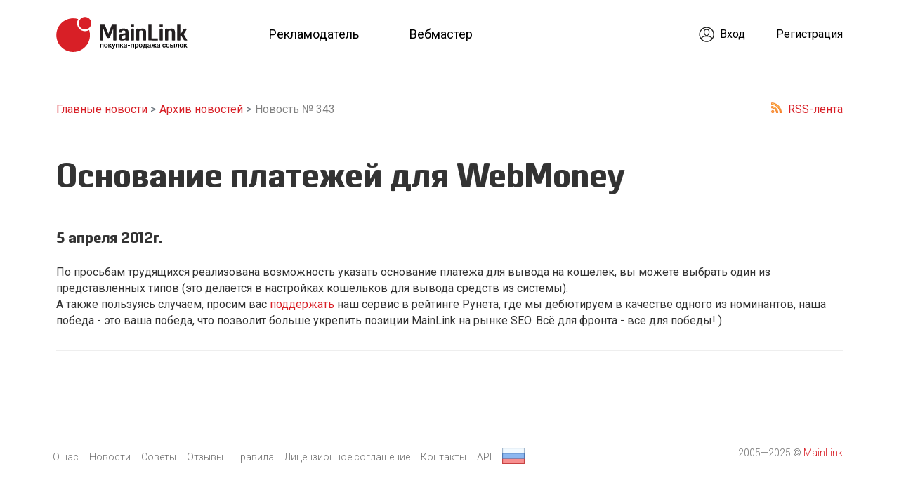

--- FILE ---
content_type: text/html; charset=utf-8
request_url: https://www.mainlink.ru/News/Osnovanie-platezhej-dlya-WebMoney
body_size: 3321
content:
<!DOCTYPE html>
<html lang="ru">
<head>
    <meta charset="utf-8">
    <title>Основание платежей для WebMoney – Новости MainLink</title>
    <meta name="description" content="Новость про &#x27;Основание платежей для WebMoney&#x27;">
    <meta name="keywords" content="новости MainLink, Основание платежей для WebMoney">
    <meta http-equiv="X-UA-Compatible" content="IE=edge,chrome=1">
    <meta property="og:title" content="Основание платежей для WebMoney – Новости MainLink">
    <meta property="og:type" content="website">
    <meta property="og:description" content="Новость про &#x27;Основание платежей для WebMoney&#x27;">
    <meta itemprop="name" content="Mainlink">
    <meta itemprop="description" content="Новость про &#x27;Основание платежей для WebMoney&#x27;">
    <meta name="viewport" content="width=device-width, initial-scale=1.0, maximum-scale=1.0, minimum-scale=1.0, user-scalable=no">
    <link rel="icon" type="image/x-icon" href="/favicon.ico">
    <link rel="shortcut icon" href="/favicon.ico">
    <meta name="mobile-web-app-capable" content="yes">
    <meta name="apple-mobile-web-app-status-bar-style" content="black-translucent">
    <meta name="apple-touch-fullscreen" content="yes">
    <link rel="apple-touch-icon" sizes="180x180" href="/assets/images/apple-touch-icon.png">
    <link rel="icon" type="image/png" sizes="32x32" href="/assets/images/favicon-32x32.png">
    <link rel="icon" type="image/png" sizes="16x16" href="/assets/images/favicon-16x16.png">
    <link rel="manifest" href="/site.webmanifest">
    <link rel="mask-icon" href="/assets/images/safari-pinned-tab.svg" color="#E63331">
    <meta name="msapplication-TileColor" content="#4e2fce">
    <meta name="msapplication-config" content="/browserconfig.xml">
    <meta name="theme-color" content="#E63331">
    <link rel="preconnect" href="https://fonts.gstatic.com" crossorigin />
<noscript><link rel="stylesheet" href="$CSS&display=swap" /></noscript>
<link href="https://fonts.googleapis.com/css2?family=Roboto:wght@300;400&display=swap" rel="stylesheet">
    <link href="/assets/styles/main.css?v=7380c1a837e3e409bcfdcb07af6eecd1" rel="stylesheet">
    <style>

        .text-center {
            text-align: center;
        }

        .page-loader {
            position: fixed;
            left: 0;
            top: 0;
            bottom: 0;
            right: 0;
            display: -ms-flexbox;
            display: -webkit-flex;
            display: flex;
            -webkit-justify-content: center;
            -ms-flex-pack: center;
            justify-content: center;
            -webkit-align-items: center;
            -ms-flex-align: center;
            align-items: center;
            z-index: 9999999;
            background-color: rgba(0, 0, 0, 0.01);
            transition: .3s all ease;
        }

        /* loading spinner */
        .loading {
            display: inline-block;
            width: 128px;
            height: 128px;
        }

            .loading:after {
                content: " ";
                display: block;
                width: 128px;
                height: 128px;
                border-radius: 50%;
                border: 5px solid #cef;
                border-color: #cef transparent #cef transparent;
                animation: loading 1.5s linear infinite;
            }

        @keyframes loading {
            0% {
                transform: rotate(0deg);
            }

            100% {
                transform: rotate(360deg);
            }
        }
    </style>
</head>
<body>
    <div class="layout" id="app">
        <header class="header" role="banner">
            <div class="header__home">
                <div class="header__content">
    <a class="header__site" href="/">
        <img class="header__logo" src="/assets/images/logo.svg" title="MainLink - сервис купли-продажи ссылок" alt="MainLink - сервис купли-продажи ссылок">
    </a>
    <div class="header__burger">
        <div class="header__burger-top"></div>
        <div class="header__burger-middle"></div>
        <div class="header__burger-bottom"></div>
    </div>
    <nav class="header__nav">
        <div class="nav">
            <ul class="nav__list">
                <li class="nav__item">
                    <a class="nav__link" href="/Pages/Seo/">Рекламодатель</a>
                </li>
                <li class="nav__item">
                    <a class="nav__link" href="/Pages/Web/">Вебмастер</a>
                </li>
            </ul>
            <ul class="nav__pages">
                <li class="nav__item">
                    <a class="nav__link" href="/Pages/About/">О нас</a>
                </li>
                <li class="nav__item">
                    <a class="nav__link" href="/News/">Новости</a>
                </li>
                <li class="nav__item">
                    <a class="nav__link" href="/Howto/">Советы</a>
                </li>
                <li class="nav__item">
                    <a class="nav__link" href="/Reviews/">Отзывы</a>
                </li>
                <li class="nav__item">
                    <a class="nav__link" href="/Pages/Rules/">Правила</a>
                </li>
                <li class="nav__item">
                    <a class="nav__link" href="/Pages/Agreement/">Лицензионное соглашение</a>
                </li>
                <li class="nav__item">
                    <a class="nav__link" href="/Pages/Contacts/">Контакты</a>
                </li>
                <li class="nav__item">
                    <a class="nav__link" target="_blank" href="https://api4.mainlink.ru">API</a>
                </li>
            </ul>
        </div>
    </nav>
    <div class="header__user">
        <div class="user">
            <div class="user__trigger">
                <div class="user__view">
                    <svg class="user__icon" viewBox="0 0 28 28" xmlns="http://www.w3.org/2000/svg">
                        <g class="user__icon-stroke" stroke-width="1.5" fill="none" fill-rule="evenodd" stroke-linecap="round" stroke-linejoin="round">
                            <path d="M14.166 26.998c-7.087 0-12.833-5.746-12.833-12.832 0-7.087 5.746-12.832 12.833-12.832s12.832 5.745 12.832 12.832c0 7.086-5.745 12.832-12.832 12.832z" />
                            <path d="M18.695 9.556c0 3.127-2.028 6.874-4.53 6.874-2.501 0-4.528-3.747-4.528-6.874 0-3.126 2.027-4.448 4.528-4.448 2.502 0 4.53 1.322 4.53 4.448zM24.533 21.705c-1.75-2.66-5.73-4.521-10.368-4.521-4.636 0-8.616 1.86-10.368 4.521" />
                        </g>
                    </svg>
                </div>
            </div>
            <div class="user__nav">
                <ul class="user__menu">

                            <li class="user__item">
                                <a class="user__link" href="/user/login">
                                    <svg class="user__pic" viewBox="0 0 28 28" xmlns="http://www.w3.org/2000/svg">
                                        <g class="user__pic-stroke" stroke-width="1.5" fill="none" fill-rule="evenodd" stroke-linecap="round" stroke-linejoin="round">
                                            <path d="M14.166 26.998c-7.087 0-12.833-5.746-12.833-12.832 0-7.087 5.746-12.832 12.833-12.832s12.832 5.745 12.832 12.832c0 7.086-5.745 12.832-12.832 12.832z" />
                                            <path d="M18.695 9.556c0 3.127-2.028 6.874-4.53 6.874-2.501 0-4.528-3.747-4.528-6.874 0-3.126 2.027-4.448 4.528-4.448 2.502 0 4.53 1.322 4.53 4.448zM24.533 21.705c-1.75-2.66-5.73-4.521-10.368-4.521-4.636 0-8.616 1.86-10.368 4.521" />
                                        </g>
                                    </svg>
                                    <span class="user__label">Вход</span>
                                </a>
                            </li>
                            <li class="user__item">
                                <a class="user__link" href="/user/register">
                                    <span class="user__label">Регистрация</span>
                                </a>
                            </li>
                                        </ul>
            </div>
        </div>
    </div>
</div>
            </div>
        </header>
        <main role="main" class="layout__content">
<div class="content"><div class="content__container">            
<div class="data_actions">
    <ol style="padding-left:0" class="breadcrumb">
        <li class="breadcrumb-item"><a href="/News">Главные новости</a></li>
        <li class="breadcrumb-item"><a href="/News/all">Архив новостей</a></li>
        <li class="breadcrumb-item noactive">Новость № 343</li>
    </ol>
    <span class="data_actions">
        <a href="/News/rss" class="icon-right"><img src="/i/old/rss.png" /></a>
        <a href="/News/rss" class="mobile-hidden">RSS-лента</a>
    </span>
</div>

<h1>Основание платежей для WebMoney</h1>
<h2><small>5 апреля 2012г.</small></h2>
<p>По просьбам трудящихся реализована возможность указать основание платежа для вывода на кошелек, вы можете выбрать один из представленных типов (это делается в настройках кошельков для вывода средств из системы).<br>А также пользуясь случаем, просим вас <a href='/xpub/ratingruneta/'>поддержать</a> наш сервис в рейтинге Рунета, где мы дебютируем в качестве одного из номинантов, наша победа - это ваша победа, что позволит больше укрепить позиции MainLink на рынке SEO. Всё для фронта - все для победы! )</p>
<hr />
</div></div>        </main>
        <footer class="footer" role="contentinfo">
            <div class="footer__home">
                <div class="footer__content">
                    <ul class="footer__menu">
    <li class="footer__item">
        <a class="footer__link" href="/Pages/About/">О нас</a>
    </li>
    <li class="footer__item">
        <a class="footer__link" href="/News/">Новости</a>
    </li>
    <li class="footer__item">
        <a class="footer__link" href="/Howto/">Советы</a>
    </li>
    <li class="footer__item mobile-hidden">
        <a class="footer__link" href="/Reviews/">Отзывы</a>
    </li>
    <li class="footer__item">
        <a class="footer__link" href="/Pages/Rules/">Правила</a>
    </li>
    <li class="footer__item mobile-hidden">
        <a class="footer__link" href="/Pages/Agreement/">Лицензионное соглашение</a>
    </li>
    <li class="footer__item">
        <a class="footer__link" href="/Pages/Contacts/">Контакты</a>
    </li>
    <li class="footer__item mobile-hidden">
        <a class="footer__link" target="_blank" href="https://api4.mainlink.ru" rel="nofollow">API</a>
    </li>
    <li class="footer__item">
        <div class="dropup"><span class="dropup-btn pointer"><img src='/assets/images/ru.png' width="32px"></span><div class="dropup-content"><a href="/Account/SetLanguage/en"><img src='/assets/images/en.png' width="32px" height="22px" class="icon-right">English</a><a href="/Account/SetLanguage/ru"><img src='/assets/images/ru.png' width="32px" height="22px" class="icon-right">Русский</a></div></div>
    </li>
</ul>
<div class="footer__copyright">
    2005—2025 © <a href="/">MainLink</a>
</div>

                </div>
            </div>
        </footer>
    </div>
    <script src="/assets/scripts/sweetalert2.all.min.js?v=7380c1a837e3e409bcfdcb07af6eecd1"></script>
        <script src="/assets/scripts/second.js?v=7380c1a837e3e409bcfdcb07af6eecd1"></script>
</body>
</html>


--- FILE ---
content_type: text/css
request_url: https://www.mainlink.ru/assets/styles/main.css?v=7380c1a837e3e409bcfdcb07af6eecd1
body_size: 18215
content:
@charset "UTF-8";.content__container,.footer__home,.header__home,.hero__container,.news__container,.partners__container,.profit__container,.statistic__container,.votes__container{position:relative;max-width:870pt;min-width:20pc;margin:0 auto;padding:0 30px}@media screen and (min-width:600px){.content__container,.footer__home,.header__home,.hero__container,.news__container,.partners__container,.profit__container,.statistic__container,.votes__container{max-width:885pt;padding:0 40px}}@media screen and (min-width:960px){.content__container,.footer__home,.header__home,.hero__container,.news__container,.partners__container,.profit__container,.statistic__container,.votes__container{max-width:75pc;padding:0 40px}}.footer__menu,.nav__list,.nav__pages,.partners__list,.statistic__list,.user__menu{margin:0;padding:0;list-style:none}.popup__bg,.scanner__sphere{position:absolute;top:0;right:0;bottom:0;left:0}.hero__title,.profit__title{margin:0 0 20px;font-size:28px;font-family:Pancetta Pro;font-weight:400;line-height:1.1875;text-transform:uppercase}@media screen and (min-width:600px){.hero__title,.profit__title{font-size:30px}}@media screen and (min-width:769px){.hero__title,.profit__title{font-size:40px}}@media screen and (min-width:960px){.hero__title,.profit__title{font-size:3pc}}.news__title,.partners__title,.votes__title{margin:0 0 20px;font-size:24px;font-weight:400;text-transform:uppercase}html{line-height:1.15;-webkit-text-size-adjust:100%}body{margin:0}h1{font-size:2em;margin:.67em 0}hr{box-sizing:content-box;height:0;overflow:visible}pre{font-family:monospace;font-size:1em}a{background-color:transparent}abbr[title]{border-bottom:none;text-decoration:underline;-webkit-text-decoration:underline dotted;text-decoration:underline dotted}b,strong{font-weight:bolder}code,kbd,samp{font-family:monospace;font-size:1em}small{font-size:80%}sub,sup{font-size:75%;line-height:0;position:relative;vertical-align:baseline}sub{bottom:-.25em}sup{top:-.5em}img{border-style:none}button,input,optgroup,select,textarea{font-family:inherit;font-size:100%;line-height:1.15;margin:0}button,input{overflow:visible}button,select{text-transform:none}[type=button],[type=reset],[type=submit],button{-webkit-appearance:button}[type=button]::-moz-focus-inner,[type=reset]::-moz-focus-inner,[type=submit]::-moz-focus-inner,button::-moz-focus-inner{border-style:none;padding:0}[type=button]:-moz-focusring,[type=reset]:-moz-focusring,[type=submit]:-moz-focusring,button:-moz-focusring{outline:1px dotted ButtonText}fieldset{padding:.35em .75em .625em}legend{box-sizing:border-box;color:inherit;display:table;max-width:100%;padding:0;white-space:normal}progress{vertical-align:baseline}textarea{overflow:auto}[type=checkbox],[type=radio]{box-sizing:border-box;padding:0}[type=number]::-webkit-inner-spin-button,[type=number]::-webkit-outer-spin-button{height:auto}[type=search]{-webkit-appearance:textfield;outline-offset:-2px}[type=search]::-webkit-search-decoration{-webkit-appearance:none}::-webkit-file-upload-button{-webkit-appearance:button;font:inherit}details{display:block}summary{display:list-item}[hidden],template{display:none}:focus{outline:0}@font-face{font-family:Pancetta Pro;src:url(/assets/fonts/PancettaPro-Bold.woff2) format("woff2"),url(/assets/fonts/PancettaPro-Bold.woff) format("woff");font-weight:400;font-style:normal}.cabinet__container,.footer__cabinet,.header__cabinet{position:relative;max-width:20in;min-width:20pc;margin:0 auto;padding:0 15px}@media screen and (min-width:1140px){.cabinet__container,.footer__cabinet,.header__cabinet{max-width:1960px;padding:0 25px}}*{box-sizing:border-box;-webkit-font-smoothing:antialiased}body{overflow:hidden;overflow-y:scroll;width:100%;height:100%;margin:0;padding:0;font-family:Roboto,Arial,sans-serif;font-size:14px;font-weight:400;line-height:1.136;background-color:#fff;color:#333}@media screen and (max-width:959px){body{font-size:9pt}}@media screen and (max-width:379px){body{font-size:9pt}}.page-nav-open,.page-popup-open{overflow-x:hidden}.title_h1,h1{line-height:1.1875;font-size:50px;font-family:Pancetta Pro;font-weight:500}@media screen and (max-width:768px){.title_h1,h1{font-size:41.6666666667px}}@media screen and (max-width:599px){.title_h1,h1{font-size:35.7142857143px}}@media screen and (max-width:479px){.title_h1,h1{font-size:31.25px}}@media screen and (max-width:379px){.title_h1,h1{font-size:27.7777777778px}}.title_h2,h2{position:relative;line-height:1.6;font-family:Pancetta Pro;font-size:28px;font-weight:500;margin-bottom:15px}.title_h2 a.navlink,h2 a.navlink{color:#d81f26;text-decoration:none;padding-left:7px;top:5px;position:relative}.title_h2 a.navlink:hover,h2 a.navlink:hover{text-decoration:none}@media screen and (max-width:768px){.title_h2,h2{font-size:23.3333333333px}}@media screen and (max-width:599px){.title_h2,h2{font-size:20px}}@media screen and (max-width:479px){.title_h2,h2{font-size:17.5px}}.title_h3,h3{line-height:1.25;font-family:Pancetta Pro;font-size:20px;font-weight:500}.title_h3 a.navlink,h3 a.navlink{color:#d81f26;text-decoration:none;padding-left:7px;top:6px;position:relative}.title_h3 a.navlink:hover,h3 a.navlink:hover{text-decoration:none}@media screen and (max-width:768px){.title_h3,h3{font-size:16.6666666667px}}@media screen and (max-width:599px){.title_h3,h3{font-size:14.2857142857px}}@media screen and (max-width:479px){.title_h3,h3{font-size:12.5px}}@media screen and (max-width:379px){.title_h3,h3{font-size:11.1111111111px}}.title_howto{margin-bottom:5px;font-family:Pancetta Pro;font-size:20px;font-weight:400;margin-top:15px}@media screen and (min-width:769px){.title_howto{font-size:18.1818181818px}}@media screen and (min-width:600px){.title_howto{font-size:16.6666666667px}}@media screen and (min-width:480px){.title_howto{font-size:18.4615384615px}}.div_howto{padding-bottom:15px}.small_howto{font-size:75%;background:#fff2f7;padding:10px;margin:0 0 10px;border:1px solid #ebefef;border-radius:10px}.title_h4,h4{line-height:1.25;font-size:18px;font-family:Pancetta Pro;font-weight:500}.title_h4 a.navlink,h4 a.navlink{color:#d81f26;text-decoration:none;padding-left:7px;top:6px;position:relative}.title_h4 a.navlink:hover,h4 a.navlink:hover{text-decoration:none}.title{margin:0 0 20px;font-family:Pancetta Pro;font-size:50px;font-weight:400;text-align:center}@media screen and (min-width:769px){.title{font-size:45.4545454545px}}@media screen and (min-width:600px){.title{font-size:41.6666666667px}}@media screen and (min-width:480px){.title{font-size:45.4545454545px}}a{color:#d81f26;text-decoration:underline;transition:.125s linear}p{margin:10px 0}img{border:0}img[align=left]{float:left;margin:0 60px 20px 0}img[align=right]{float:right;margin:0 0 20px 60px}hr{margin:30px 0;border:none;border-bottom:2px solid #eee}.hidden{display:none}.text_center{text-align:center}.text_left{text-align:left}.text_right{text-align:right}.text_body{color:#333}.text_primary{color:#d81f26}.text_accent{color:#e91921}.text_warning{color:#fa830f}.text_success{color:#3abdef}.text_secondary{color:#6f6f6f}.text_hint{color:#566365}.text_light{opacity:.8}.text_tiny{font-size:9pt}.text_small{font-size:14px}@media screen and (min-width:480px){.text_small{font-size:9pt}}.text_big{font-size:18px}@media screen and (min-width:480px){.text_big{font-size:1pc}}.text_large{line-height:1.15;font-size:22px}.text_nowrap{white-space:nowrap}.block_mobile,.text_mobile{display:none}.error{color:#fa830f;font-size:9pt}input.error[type=email],input.error[type=password],input.error[type=text],textarea.error{background-color:rgba(250,131,15,.1);border-color:rgba(250,131,15,.1)}.help-pic{border:1px solid #ebefef;border-radius:5px}.d{display:-ms-flexbox;display:flex}.form_contacts{max-width:330px;margin:40px auto 20px}.form__legend{margin:0 0 10px;font-size:18px;font-weight:600;opacity:.5}.form__row+.form__legend{margin-top:30px}.form__row{margin-top:20px}.form__legend+.form__row{margin-top:0}.form__row_line{display:-ms-flexbox;display:flex;-ms-flex-pack:justify;justify-content:space-between;-ms-flex-align:start;align-items:flex-start;-ms-flex-wrap:wrap;flex-wrap:wrap}@media screen and (min-width:480px){.form__row_line{-ms-flex-direction:column;flex-direction:column;-ms-flex-wrap:wrap;flex-wrap:wrap}}.form__row_submit{margin-top:30px;text-align:center}.form__hint{-ms-flex:0 0 100%;flex:0 0 100%;margin-bottom:2px;margin-left:150px;font-size:10px;opacity:.7;max-width:calc(100% - 150px)}@media screen and (min-width:480px){.form__row_line .form__hint{-ms-flex-order:2;order:2;-ms-flex:0 0 auto;flex:0 0 auto;width:100%;max-width:100%;margin-left:0}}.form__label{display:inline-block;margin:0 0 2px;cursor:pointer}.form__row_line .form__label{-ms-flex:0 0 150px;flex:0 0 150px;padding:6px 0 0}.form__row_line .form__label_short{-ms-flex-preferred-size:85px;flex-basis:85px}@media screen and (min-width:480px){.form__row_line .form__label{-ms-flex-order:1;order:1;-ms-flex:0 0 auto;flex:0 0 auto;width:100%}}.form__row_line .form__control{-ms-flex:1 1 auto;flex:1 1 auto}@media screen and (min-width:480px){.form__row_line .form__control{-ms-flex-order:3;order:3;-ms-flex:0 0 auto;flex:0 0 auto;width:100%}}.form__input,.form__select,.form__textarea{width:100%;margin:0;padding:8px 30px;border:1px solid #ddd;border-radius:2px;background:#fff;box-shadow:none;font-size:13px;font-family:inherit;outline:0}.form__input:focus,.form__select:focus,.form__textarea:focus{border-color:#d81f26}.form__select-container{position:relative;background:url(/assets/images/icon_star_filled.svg) no-repeat 50% 50%/contain}.form__select-container:after{content:"";position:absolute;top:14px;right:10px;border-left:5px solid transparent;border-right:5px solid transparent;border-top:8px solid #d81f26;pointer-events:none}.form__select{height:35px;padding-top:0;padding-bottom:0;-webkit-appearance:none;-moz-appearance:none;appearance:none}.form__select::-ms-expand{display:none}.form__textarea{height:75pt;resize:none}.form__radio{display:inline-block;overflow:hidden;position:relative;margin:0 30px 10px 0;cursor:pointer}.form__radio-control{position:absolute;left:-9999px}.form__radio-text{display:inline-block;padding:0 0 0 26px}.form__radio-text:before{content:"";position:absolute;top:3px;left:0;width:15px;height:15px;border-radius:50%;background:#fff;box-shadow:inset 0 0 0 4px #d5d5d5}.form__radio-control:checked+.form__radio-text:before{box-shadow:inset 0 0 0 4px #d81f26}.form__star{color:#e91921}::-webkit-input-placeholder{line-height:24px;color:#bfbfbf}::-moz-placeholder{color:#bfbfbf}:-ms-input-placeholder{color:#bfbfbf}:-moz-placeholder{color:#bfbfbf}.button,.calc__submit{display:-ms-inline-flexbox;display:inline-flex;-ms-flex-pack:center;justify-content:center;-ms-flex-align:center;align-items:center;overflow:hidden;position:relative;width:100%;height:60px;padding:0 10px;border:none;border-radius:4px;background-color:#db353c;color:#fff;font-size:18px;font-weight:400;line-height:1.166;text-align:center;text-decoration:none;outline:0;cursor:pointer}.button:hover,.calc__submit:hover{background-color:#db353c%;color:#fff}.button:active,.calc__submit:active{background-color:#db353c-%}.button_white{background-color:#fff;color:#000}.button_white:hover{color:#000}.button_white:active,.button_white:hover{background-color:#FFF-%}.button_gray,.calc__submit{background-color:#d0dadb;color:#000}.button_gray:hover,.calc__submit:hover{background-color:#d0dadb%;color:#000}.button_gray:active,.calc__submit:active{background-color:#d0dadb-%}.btn{display:inline-block;padding:8px 1pc;padding:.5rem 1rem;background-color:#d81f26;border:1px solid #d81f26;border-radius:8px;color:#fff;box-shadow:0 3px 1px -2px rgba(0,0,0,.2),0 2px 2px 0 rgba(0,0,0,.14),0 1px 5px 0 rgba(0,0,0,.12);cursor:pointer;white-space:nowrap}.btn,.btn:hover{transition:all .2s;text-decoration:none}.btn:hover{box-shadow:1px 4px 2px -2px rgba(0,0,0,.2),0 2px 2px 0 rgba(0,0,0,.14),0 1px 5px 0 rgba(0,0,0,.12)}.btn:disabled{box-shadow:none;background-color:#f35e63;color:#ccc}.btnlight{background-color:#f5f5f5!important}.hrefbtn{-ms-flex-pack:justify;justify-content:space-between;-ms-flex-align:center;align-items:center;position:relative;display:-ms-flexbox;display:flex;padding:9pt 20px;padding:.75rem 1.25rem;margin-bottom:-1px;background-color:#fff;border:1px solid rgba(0,0,0,.125);border-radius:8px;color:#6f6f6f;text-decoration:none;cursor:pointer}.hrefbtn:hover{box-shadow:1px 4px 2px -2px rgba(0,0,0,.2),0 2px 2px 0 rgba(0,0,0,.14),0 1px 5px 0 rgba(0,0,0,.12);transition:all .2s}.layout{overflow-x:hidden;display:-ms-flexbox;display:flex;-ms-flex-direction:column;flex-direction:column;width:100%;min-width:20pc;min-height:100vh;padding-top:60px}@media screen and (min-width:769px){.layout{padding-top:82px}}@media screen and (min-width:1280px){.layout{padding-top:5pc}}.layout__content{-ms-flex:1 1 auto;flex:1 1 auto;position:relative}@media screen and (min-width:960px){.layout__content{padding-top:10px}}.header{position:absolute;z-index:20;top:0;left:0;width:100%;text-align:left}.header__content{display:-ms-flexbox;display:flex;-ms-flex-pack:justify;justify-content:space-between;-ms-flex-align:center;align-items:center;height:60px}@media screen and (min-width:769px){.header__content{height:82px}}.header__site{-ms-flex:0 0 auto;flex:0 0 auto}.header__logo{width:7pc;height:30px;vertical-align:bottom}.header__burger{display:none}.header__nav{-ms-flex:1 1 auto;flex:1 1 auto}@media screen and (max-width:599px){.header__site{margin:0 0 0 45px}.header__burger{display:block;position:absolute;top:0;left:0;width:60px;height:60px;cursor:pointer;transition:background .25s ease-out;will-change:background}.page-nav-open .header__burger{background:#eff2f3}.header__burger-bottom,.header__burger-middle,.header__burger-top{position:relative;width:27px;height:2px;margin:7px 0 0 1pc;background:#000;transition:transform .25s ease-out;transition:transform .25s ease-out,-webkit-transform .25s ease-out;will-change:transform}.header__burger-top{margin-top:20px}.page-nav-open .header__burger-top{transform:translate(0.5px, 9px) rotate(45deg)}.page-nav-open .header__burger-middle{transform:translateX(3.5px) scaleX(0)}.page-nav-open .header__burger-bottom{transform:translate(0.5px, -9px) rotate(-45deg)}.page-nav-close .header__burger{background:none}.page-nav-close .header__burger-bottom,.page-nav-close .header__burger-middle,.page-nav-close .header__burger-top{transform:translate(0px, 0px) rotate(0deg)}.header__nav{position:absolute;z-index:21;top:60px;bottom:0;left:0;padding-top:20px;background:#eff2f3;transform:translateX(-100%);transition:transform .25s ease-out;transition:transform .25s ease-out,-webkit-transform .25s ease-out;will-change:transform}.page-nav-open .header__nav{height:110vh;transform:translateX(0)}.page-nav-close .header__nav{height:110vh;transform:translateX(-100%)}}@media screen and (min-width:600px){.header__logo{width:131px;height:35px}}@media screen and (min-width:769px){.header__user{-ms-flex:0 0 auto;flex:0 0 auto;margin-right:-9pt}}@media screen and (min-width:960px){.header__logo{width:187px;height:50px}}@media screen and (min-width:1280px){.header{margin-top:8px}}.nav{position:relative;font-size:14px}.nav__list,.nav__pages{display:-ms-flexbox;display:flex}@media screen and (max-width:599px){.nav__list,.nav__pages{display:block;font-size:20px;font-weight:500}}@media screen and (min-width:600px){.nav__list,.nav__pages{font-size:1pc}}@media screen and (min-width:960px){.nav__list,.nav__pages{font-size:18px}}@media screen and (min-width:600px){.nav__list{display:-ms-flexbox;display:flex;-ms-flex-pack:distribute;justify-content:space-around;margin-right:30%;margin-left:75pt}}@media screen and (min-width:769px){.nav__list{margin-right:20%}}@media screen and (min-width:960px){.nav__list{-ms-flex-pack:start;justify-content:flex-start;margin-right:auto;margin-left:60px}}.nav__pages{margin-top:-6px}@media screen and (min-width:600px){.nav__pages{display:none}}.nav__item{margin-left:15px;white-space:nowrap}.nav__pages .nav__item{font-weight:300}@media screen and (max-width:599px){.nav__item{margin-bottom:38px}.nav__pages .nav__item{margin-bottom:28px}}@media screen and (min-width:600px){.nav__item{margin-left:10px}}@media screen and (min-width:960px){.nav__item{margin-left:40px}}.nav__link{color:#000;text-decoration:none;border-radius:8px;padding:4px 9pt}@media screen and (min-width:600px){.nav__link{display:block;padding:0 1pc;border-radius:8px;line-height:40px}}.nav__link:hover{color:#d81f26;text-decoration:none}@media screen and (min-width:600px){.nav__link:hover{background:#d81f26;color:#fff}}@media screen and (max-width:1139px){.nav__link .user__label{display:none}}@media screen and (max-width:599px){.nav__link .user__label{display:block;font-size:20px!important;font-weight:500}}@media screen and (min-width:600px){.nav__link .user__label{font-size:1pc!important}}@media screen and (min-width:960px){.nav__link .user__label{font-size:18px!important}}.nav__selected{background:rgba(255,0,0,.0823529412);font-weight:500}.user{position:relative;line-height:30px}@media screen and (max-width:1139px){.user{position:absolute;top:0;right:0}}@media screen and (min-width:1140px){.user{line-height:22px}}@media screen and (max-width:1139px){.user__trigger{display:-ms-flexbox;display:flex;-ms-flex-pack:center;justify-content:center;-ms-flex-align:center;align-items:center;width:60px;height:60px;transition:background .25s ease-out;will-change:background;cursor:pointer}.page-user-open .user__trigger{background:#eff2f3}.page-user-close .user__trigger{background:none}}@media screen and (min-width:1140px){.user__trigger{display:none}}.user__account,.user__icon,.user__pic{width:28px;height:28px;vertical-align:bottom}.user__account-stroke,.user__icon-stroke,.user__pic-stroke{stroke:#1d1d1b}@media screen and (min-width:1140px){.user__account,.user__icon,.user__pic{width:22px;height:22px}}@media screen and (max-width:1139px){.user__account{display:none}}@media screen and (min-width:1140px){.user__account{position:relative;top:-9px;left:-5px}.user__account-stroke{stroke:#1d1d1b;transition:stroke .125s ease-out}.nav__link:hover .user__account-stroke{stroke:#fff}}@media screen and (min-width:1140px){.user__pic{position:relative;top:-9px;left:-5px}.user__pic-stroke{stroke:#1d1d1b;transition:stroke .125s ease-out}.user__link:hover .user__pic-stroke{stroke:#fff}}@media screen and (max-width:1139px){.user__nav{overflow:hidden;position:absolute;top:100%;right:0;background:#eff2f3;transition:max-height .25s ease-out;will-change:max-height}.page-user-open .user__nav{z-index:9;max-height:180px}.page-user-close .user__nav,.user__nav{z-index:-1;max-height:0}}.user__menu{font-size:14px}@media screen and (max-width:1139px){.user__menu{padding:10px 0}}@media screen and (min-width:1140px){.user__menu{display:-ms-flexbox;display:flex}}@media screen and (min-width:1140px){.user__item{margin-left:20px}}.user__link{display:block;position:relative;color:#000;text-decoration:none}.user__link:hover{color:#d81f26}@media screen and (max-width:1139px){.user__link{padding:5px 30px}}@media screen and (min-width:1140px){.user__link{display:block;padding:0 9pt;border-radius:3px;line-height:40px}.user__link:hover{background:#d81f26;color:#fff}}.footer{position:relative;color:#6f6f6f;font-weight:300;text-align:left}@media screen and (min-width:960px){.footer__cabinet__content{padding:15px}}@media screen and (min-width:960px){.footer__cabinet__content,.footer__content{display:-ms-flexbox;display:flex;-ms-flex-pack:justify;justify-content:space-between;font-size:14px}.footer__content{padding-bottom:43px}}.footer__menu{display:-ms-flexbox;display:flex;-ms-flex-pack:justify;justify-content:space-between;-ms-flex-align:center;align-items:center;margin-left:0;-ms-flex-wrap:wrap;flex-wrap:wrap}@media screen and (min-width:769px){.footer__menu{-ms-flex-wrap:nowrap;flex-wrap:nowrap;-ms-flex-pack:start;justify-content:flex-start;-ms-flex-align:center;align-items:center;margin-left:-20px;font-size:14px}}.footer__item{width:calc(33% - 10px);margin:9pt 0}@media screen and (min-width:960px){.footer__item{width:auto;white-space:nowrap;margin-left:20px}}@media screen and (min-width:769px){.footer__item{width:auto;white-space:nowrap;margin-left:15px}}.footer__link{color:#6f6f6f;text-decoration:none}.footer__link:hover{color:#d81f26}.footer__copyright{margin:65px 0 45px;white-space:nowrap}@media screen and (min-width:769px){.footer__copyright{margin:14px 0 56px -5px}}@media screen and (min-width:960px){.footer__copyright{margin:9pt 0}}.footer__lang{position:relative;display:inline-block;background-color:#000;background-color:rgba(0,0,0,.4)}.footer__lang .modal-content{display:none;position:absolute;bottom:50px;background-color:#f1f1f1;min-width:10pc;box-shadow:0 8px 1pc 0 rgba(0,0,0,.2);z-index:1}.dropup{position:relative;display:inline-block;width:170px}.dropup:hover .dropup-content{display:block}.dropup-btn{border:none;padding:0}.dropup-content{display:none;position:absolute;background-color:#f1f1f1;min-width:10pc;z-index:1;bottom:27px;box-shadow:0 4px 8px 0 rgba(0,0,0,.2)}.dropup-content a{color:#000;text-decoration:none;display:block;padding:9pt 1pc}.dropup-content a:hover{background-color:#ccc}.popup{display:-ms-flexbox;display:flex;-ms-flex-pack:center;justify-content:center;-ms-flex-align:center;align-items:center;position:fixed;z-index:-1;top:0;right:0;bottom:0;left:0}.popup_active{z-index:22}@media screen and (min-width:600px){.popup__bg{background:#000;opacity:0;transition:opacity .125s ease-out;will-change:opacity}.popup_active .popup__bg{opacity:.8}}.popup__main{position:relative;width:100%;height:100%;padding:20px;background:#fff;transform:scale(0);will-change:transition}@media screen and (min-width:600px){.popup__main{width:600px;max-width:84%;height:auto;border-radius:4px;box-shadow:0 2px 6px 0 rgba(0,0,0,.2)}}@media screen and (max-width:599px){.popup__main{display:-ms-flexbox;display:flex;-ms-flex-direction:column;flex-direction:column}}.popup_active .popup__main{transform:scale(1);transition:transform .125s .125s ease-out;transition:transform .125s .125s ease-out,-webkit-transform .125s .125s ease-out}.popup__close{display:-ms-flexbox;display:flex;-ms-flex-pack:center;justify-content:center;-ms-flex-align:center;align-items:center;position:absolute;z-index:18;top:10px;right:10px;width:40px;height:40px;margin:0;padding:0;border:none;background:none;outline:0;cursor:pointer}.popup__close-icon{width:20px;height:20px}.popup__close-stroke{stroke:#333}@media screen and (min-width:600px){.popup__close{top:0;right:-40px}.popup__close-stroke{stroke:#fff}}.popup__content{opacity:0;will-change:opacity}@media screen and (max-width:599px){.popup__content{-ms-flex:1 1 auto;flex:1 1 auto;display:-ms-flexbox;display:flex;-ms-flex-direction:column;flex-direction:column}}.popup_active .popup__content{opacity:1;transition:opacity .25s .25s ease-out}.popup__promotion,.popup__scanning{overflow:hidden}@media screen and (max-width:599px){.popup__promotion,.popup__scanning{display:-ms-flexbox;display:flex;-ms-flex:1 1 auto;flex:1 1 auto;-ms-flex-pack:center;justify-content:center;-ms-flex-align:center;align-items:center;width:100%}}.popup__scanning{max-height:600px;margin:auto;padding:10px 0 0;transition:opacity .25s linear,padding .25s .25s linear,margin .25s .25s linear,max-height .25s .25s linear}.popup__scanning_ready{max-height:0;margin:0;padding:0;opacity:0}.popup__promotion{max-height:0;opacity:0;transition:opacity .25s .5s linear,margin .25s .25s linear,max-height .25s .375s linear}.popup__promotion_active{max-height:600px;margin:auto;opacity:1}.row{width:100%}.row .col{display:inline-block;width:33.3%;border:1px solid #000;font-size:0}.row .col div,button,mat-button{font-size:14px}@media screen and (max-width:959px){button,mat-button{font-size:14.5454545455px}}@media screen and (max-width:768px){button,mat-button{font-size:13.9130434783px}}@media screen and (max-width:959px){mat-list-option{font-size:13.9130434783px;height:36px!important}}@media screen and (max-width:379px){mat-list-option{font-size:12.3076923077px;height:24px!important}}label,mat-label,p,span{font-size:1pc}@media screen and (max-width:959px){label,mat-label,p,span{font-size:11.4285714286px!important}}@media screen and (max-width:379px){label,mat-label,p,span{font-size:10px!important}}.mat-paginator{background:none!important}@media screen and (min-width:960px){.mat-paginator-container{padding:0 6px!important;line-height:24px!important}}@media screen and (min-width:380px){.mat-paginator-container{padding:0 3px!important;line-height:18px!important}}mat-paginator{font-size:9pt}.swal2-footer{font-size:small!important}a{text-decoration:none}a:hover{text-decoration:underline}a.simple{color:#6f6f6f}a.simple:hover{color:#d81f26}.cabinet{-ms-flex:1 1 auto;flex:1 1 auto;position:relative;padding:15px 0 30px}.cabinet li{margin:0}.cabinet ol{padding:0 0 15px}.breadcrumb{list-style:none;display:-ms-flexbox;display:flex;-ms-flex-wrap:wrap;flex-wrap:wrap}.full-width{width:100%}.breadcrumb-item{display:inline-block;-ms-flex-direction:row;flex-direction:row;font-size:1pc}.breadcrumb-item:not(:last-of-type):after{padding-right:4px;padding-right:.3rem;color:#6c757d;content:" > "}@media screen and (max-width:959px){.breadcrumb-item{font-size:12.3076923077px}}@media screen and (max-width:379px){.breadcrumb-item{font-size:10.6666666667px}}.active{font-weight:700}.noactive{color:grey}.card-deck{display:-ms-flexbox;display:flex;-ms-flex-line-pack:justify;align-content:space-between;margin:-1em 0 0 -1em;padding:20px;padding:1.25rem}@media screen and (max-width:599px){.card-deck{padding:.5rem}}.card-half{display:-ms-flexbox;display:flex;width:100%;-ms-flex-line-pack:justify;align-content:space-between;margin:0 auto;padding:8px;padding:.5rem}@media (min-width:1280px){.card-half{padding:1.25rem;width:60%}}.section{padding:0 0 1pc;padding:0 0 1rem}.pubsite{padding:9pt}.pubsite-price{margin-left:20px}.pubsite-title,.pubsite-url{font-size:18px;font-weight:500}.pubsite-description{padding:9pt;font-size:14px;font-weight:400}.pubsite-comment{padding:9pt;font-size:11px;font-style:italic}.manualbuy{padding:15px}.manualbuy h4{padding:0 0 10px;margin:0}@media (max-width:1024px){.manualbuy{margin:20px 0 0}}.section-block{display:-ms-flexbox;display:flex;-ms-flex-align:baseline;align-items:baseline}.section-block-centered{display:-ms-flexbox;display:flex;-ms-flex-align:center;align-items:center}.section-block-progressfill{width:75pt;min-width:75pt;margin-left:20px}@media (max-width:1024px){.section-block-progressfill{display:none}}.section-block-publication{padding:20px;min-height:300px}.section-block-publication h4{padding:0;margin:0}@media (max-width:1024px){.section-block-publication{margin:20px 0 0}}.section-block-discount{padding-top:20px}.section-block-seo{min-width:130px;display:inline-block}@media screen and (max-width:599px){.section-block-seo{min-width:75pt}}.section-block-smm{min-width:200px;display:inline-block}@media screen and (max-width:599px){.section-block-smm{min-width:130px}}.section-block-theme{min-width:300px;display:inline-block}@media screen and (max-width:599px){.section-block-theme{min-width:230px}}.section-block-social{padding-left:15px}@media screen and (max-width:599px){.section-block-url{width:75pt}}.section-block-site{margin-top:10px}.section-block-progress{margin-top:10px;margin-bottom:10px;width:180px;display:-ms-flexbox;display:flex;-ms-flex-align:center;align-items:center;white-space:nowrap;font-size:9pt}@media screen and (max-width:959px){.section-block-progress{width:5pc}}.section-block-progress span{padding-left:5px;min-width:20px}.buttons_in_mat_form{padding:1pc 0 0;padding:1rem 0 0}.block-header{padding:15px;margin-bottom:0;background-color:rgba(0,0,0,.03);border-bottom:1px solid rgba(0,0,0,.125)}.block-body{padding:15px}@media screen and (max-width:959px){.block-body{padding:10px}}@media screen and (max-width:379px){.block-body{padding:5px}}.block-body.changurl{display:-ms-flexbox;display:flex;-ms-flex-align:baseline;align-items:baseline;padding-bottom:0;-ms-flex-wrap:wrap;flex-wrap:wrap}@media screen and (min-width:960px){.block-body.changurl{-ms-flex-wrap:nowrap;flex-wrap:nowrap}}.block-body.changurl .ssl{width:170px;margin-right:6px}.block-body.changurl .ssl .mat-form-field-wrapper{padding-bottom:0}.block-body.changurl .dochange,.block-body.changurl .domain{margin-right:9pt}.block-body.changurl .domain .mat-form-field-wrapper{padding-bottom:0}.block-body-small{padding:15px;font-size:14px}.block-body-cart{padding:15px 15px 15px 10px;font-size:14px}.block-actions{padding-top:15px}.block-settings{padding-top:25px}.block-name{color:#a3a4b5}.block-name,.block-value{padding-top:5px}.block-avatar{display:inline-block;overflow:hidden;line-height:1;vertical-align:middle;border-radius:60px;width:60px;height:60px;cursor:pointer}.block-container{display:-ms-flexbox;display:flex;-ms-flex-direction:column;flex-direction:column}.block-container>*{width:100%}.block-footer{border-top:1px solid rgba(0,0,0,.125)}.block-footer,.block-nbfooter{padding:9pt 20px;padding:.75rem 1.25rem;background-color:rgba(0,0,0,.03)}.block-cfooter{padding:20px 0 9pt;padding:1.25rem 0 .75rem}.block-footer-line{padding:9pt 20px;padding:.75rem 1.25rem;border-top:1px solid rgba(0,0,0,.125);font-size:9pt;font-size:.75rem}.card{display:-ms-flexbox;display:flex;-ms-flex:1 0 0%;flex:1 0 0%;-ms-flex-direction:column;flex-direction:column;margin:0 0 0 1em;background-color:#fff;background-clip:border-box;border:1px solid rgba(0,0,0,.125);border-radius:.25rem}@media screen and (max-width:1139px){.card{margin:0 0 1em 1em}}.card.balance{margin:0}.card:after{margin:15px}.card-header{padding:.1px 15px;margin-bottom:0;background-color:rgba(0,0,0,.03);border-bottom:1px solid rgba(0,0,0,.125)}.card-header:not(:first-child){border-top:1px solid rgba(0,0,0,.125)}.card-title{margin-bottom:0;margin-top:0}.card-body,.card-body-simple{-ms-flex:1 1 auto;flex:1 1 auto;padding:20px;padding:1.25rem}@media screen and (max-width:599px){.card-body{padding:.5rem}}.card-body.short{-ms-flex:unset;flex:unset}@media (min-width:1024px){.card-body .withdraw_buttons{padding:1.25rem}}.card-body .withdraw_buttons button{margin-right:20px;margin-right:1.25rem;margin-bottom:1pc;margin-bottom:1rem}.card-body .withdraw_buttons button:last-of-type{margin-right:0}.card-body .nonhref,.card-body a:not(.simple){display:-ms-flexbox;display:flex;-ms-flex-wrap:wrap;flex-wrap:wrap;-ms-flex-pack:justify;justify-content:space-between;-ms-flex-align:center;align-items:center;position:relative;padding:8px;padding:.5rem;margin-bottom:-1px;background-color:#fff;border-top:1px solid rgba(0,0,0,.125);color:#6f6f6f;text-decoration:none}.card-body .nonhref.areaitem,.card-body a:not(.simple).areaitem{-ms-flex-wrap:nowrap;flex-wrap:nowrap}@media (min-width:1024px){.card-body .nonhref,.card-body a:not(.simple){-ms-flex-wrap:nowrap;flex-wrap:nowrap;padding:.6rem 1.25rem}}.card-body .nonhref span,.card-body a:not(.simple) span{font-size:14px}.card-body .nonhref span.pursename,.card-body a:not(.simple) span.pursename{-ms-flex-order:1;order:1}@media (min-width:480px){.card-body .nonhref span.pursename,.card-body a:not(.simple) span.pursename{-ms-flex-order:1;order:1;max-width:75pt;width:75pt}}@media (min-width:1024px){.card-body .nonhref span.pursename,.card-body a:not(.simple) span.pursename{max-width:200px;width:200px}}.card-body .nonhref span.purse,.card-body a:not(.simple) span.purse{-ms-flex-order:3;order:3;-ms-flex-preferred-size:100%;flex-basis:100%;text-align:left}@media (min-width:480px){.card-body .nonhref span.purse,.card-body a:not(.simple) span.purse{-ms-flex-order:2;order:2;-ms-flex-preferred-size:unset;flex-basis:unset;max-width:75pt;width:75pt}}@media (min-width:1024px){.card-body .nonhref span.purse,.card-body a:not(.simple) span.purse{max-width:200px;width:200px}}.card-body .nonhref span.purse p.cardholder,.card-body a:not(.simple) span.purse p.cardholder{padding-top:3px;font-size:80%;margin:0}@media (min-width:480px){.card-body .nonhref span.purse p.cardholder,.card-body a:not(.simple) span.purse p.cardholder{padding-top:8px}}.card-body .nonhref span.dowithdraw,.card-body a:not(.simple) span.dowithdraw{-ms-flex-order:2;order:2;text-align:right}@media (min-width:480px){.card-body .nonhref span.dowithdraw,.card-body a:not(.simple) span.dowithdraw{-ms-flex-order:3;order:3}}@media (min-width:1024px){.card-body .nonhref span.dowithdraw,.card-body a:not(.simple) span.dowithdraw{max-width:200px;width:200px}}.card-body .nonhref:hover,.card-body a:not(.simple):hover{color:#d81f26;background-color:#f7f7f7}.card-body .nonhref:first-child,.card-body a:not(.simple):first-child{border-top:0;border-top-left-radius:4px;border-top-left-radius:.25rem;border-top-right-radius:4px;border-top-right-radius:.25rem}.card-body .nonhref:last-child,.card-body a:not(.simple):last-child{margin-bottom:0;border-bottom-right-radius:4px;border-bottom-right-radius:.25rem;border-bottom-left-radius:4px;border-bottom-left-radius:.25rem}.card-body .nonhref.balance div,.card-body a:not(.simple).balance div{padding-right:10px}.card-body .nonhref.balance div.requestorder,.card-body a:not(.simple).balance div.requestorder{display:-ms-flexbox;display:flex;-ms-flex-align:center;align-items:center}.card-body .nonhref.balance div.requestorder .docs,.card-body .nonhref.balance div.requestorder .nowrap,.card-body a:not(.simple).balance div.requestorder .docs,.card-body a:not(.simple).balance div.requestorder .nowrap{white-space:nowrap}.card-body .balancecharge{-ms-flex-pack:justify;justify-content:space-between;-ms-flex-align:center;align-items:center;position:relative;display:-ms-flexbox;display:flex;background-color:#fff;color:#6f6f6f;text-decoration:none}@media (min-width:1024px){.card-body .balancecharge{padding:.75rem 1.25rem;margin-bottom:-1px}}.card-body .balancecharge mat-form-field{width:75pt;margin-left:8px}@media (min-width:1024px){.card-body .balancecharge mat-form-field{width:200px}}.card-body .balancecharge mat-form-field .mat-form-field-suffix{top:0}.card-body .withdraw_settings{color:#e91921;margin-bottom:1pc;margin-bottom:1rem}@media (min-width:1024px){.card-body .withdraw_settings{padding:.75rem 1.25rem}}.card-body .smalldata,.card-body span.smalldata{font-size:9.3333333333px;color:#a9a9a9}.card-body .smalldata-dander,.card-body span.smalldata-dander{font-size:9.3333333333px;color:red}.card-body .smalldata-block,.card-body span.smalldata-block{font-size:9.3333333333px;color:purple}.card-footer{padding:9pt 1pc;padding:.75rem 1rem;background-color:rgba(0,0,0,.03);border-top:1px solid rgba(0,0,0,.125)}@media (min-width:1024px){.card-footer{padding:.75rem 1.25rem}}.ng2-dropdown-button__label{display:-ms-flexbox;display:flex}@media screen and (max-width:959px){.ng2-dropdown-button__label{font-size:10px;display:-ms-flexbox;display:flex}}.ng2-dropdown-menu{max-height:none!important;width:20pc!important}.ng2-menu-item{letter-spacing:unset!important}.ng2-menu-item-narrow .ng2-menu-item{height:28px!important;line-height:28px!important;padding:1px 1pc!important;padding:.1rem 1rem!important}.data_actions{-ms-flex-wrap:wrap;flex-wrap:wrap}.data_actions,.data_actions_nowrap{-ms-flex-pack:justify;justify-content:space-between}.data_action,.data_actions,.data_actions_nowrap{display:-ms-flexbox;display:flex;-ms-flex-align:center;align-items:center}.data_actions_top{display:-ms-flexbox;display:flex;-ms-flex-pack:justify;justify-content:space-between;-ms-flex-align:start;align-items:flex-start}@media screen and (max-width:599px){.data_actions_top.avatars{-ms-flex-wrap:wrap;flex-wrap:wrap}}.data_quickfilters{display:-ms-flexbox;display:flex;-ms-flex-align:center;align-items:center;-ms-flex-wrap:wrap;flex-wrap:wrap;padding:10px;background-color:rgba(0,0,0,.03);border:1px solid rgba(0,0,0,.05);border-radius:.35rem;margin-bottom:15px}.data_filtermanage,.data_titlemanage{-ms-flex:1 0 50%;flex:1 0 50%}.data_filter{width:450px}@media screen and (max-width:959px){.data_filter{font-size:.64814814815pc;max-width:90pt}}.data_find{width:350px}@media screen and (max-width:959px){.data_find{font-size:.64814814815pc;max-width:90pt}}.data_find_big{width:550px}@media screen and (max-width:959px){.data_find_big{font-size:.64814814815pc;max-width:90pt}}.data_findkeys{width:350px}@media screen and (max-width:959px){.data_findkeys{font-size:10px;width:75pt}}.data_badge_area{font-size:15.4px}.data_badge_sup{font-size:9pt;margin-left:2px}.data_nodata{position:relative;top:-35px;margin:0 1pc;margin:0 1rem;color:#212529;background-color:#ffc107}@media screen and (max-width:959px){.data_nodata{top:0;margin:0 15px}}.data_nodata_withoutfooter{margin:15px 1pc 0;margin:15px 1rem 0;color:#212529;background-color:#ffc107}@media screen and (max-width:959px){.data_nodata_withoutfooter{top:0;margin:0 15px}}.data_finding{position:relative;top:-35px;margin:0 1pc;margin:0 1rem;color:#fff;background-color:#6c757d}@media screen and (max-width:959px){.data_finding{top:0;margin:0 15px}}.data_finding_nofooter{position:relative;margin:0 1pc;margin:0 1rem;color:#fff;background-color:#6c757d}@media screen and (max-width:959px){.data_finding_nofooter{top:0;margin:0 15px}}.data_subheader{padding:1em;font-size:80%}.data_hint{font-size:80%;color:hotpink}.data_hint_samesite{font-size:80%;color:#578812}.data_export{padding:1em;font-size:80%}table{width:100%}.pointer,.pointer-underline{cursor:pointer}.pointer-underline:hover{text-decoration:underline}.cursor{cursor:default}.move{cursor:move}.cdk-drag-preview .mat-list-item-content{display:-ms-flexbox;display:flex;-ms-flex-align:center;align-items:center;padding-left:1pc;height:inherit;border-radius:4px;box-shadow:0 5px 5px -3px rgba(0,0,0,.2),0 8px 10px 1px rgba(0,0,0,.14),0 3px 14px 2px rgba(0,0,0,.12)}.cdk-drag-preview .mat-pseudo-checkbox{margin-right:10px}.cdk-drag-placeholder{opacity:0}mat-selection-list{max-height:50vh;overflow:auto}.editable{border-bottom:1px dotted gray}.editable.wrap{line-break:anywhere}.b-primary{color:#fff;background-color:#007bff}.b-success{color:#fff;background-color:#28a745}.b-warning{color:#212529;background-color:#ffc107}.b-lists{color:#000;background-color:#d0ced6}.b-danger{color:#fff;background-color:#dc3545}.b-sleep{color:#fff;background-color:#969}.b-info{color:#fff;background-color:#74b7c2}.b-payed{color:#fff;background-color:rgba(0,123,255,.5607843137)}.b-archive,.b-secondary{color:#fff;background-color:#6c757d}.b-disable{color:#fff;background-color:hsla(206,7%,45%,.2862745098)}.b-visited-cell{background-color:#d3d3d3!important;border-radius:.5rem}.b-visited-a,.b-visited-cell{filter:alpha(opacity=40);opacity:.4}.b-black-a,.visited{filter:alpha(opacity=60);opacity:.6}.visited{background-color:rgba(70,172,255,.205)!important;border-radius:2.5rem!important;padding:8px!important;padding:.5rem!important;color:blue!important}a.p-primary{color:#007bff}a.p-primary:hover{color:#0056b3}a.p-archive{color:gray}a.p-archive:hover{color:#aaa}a.sleep{background-color:#f3faff}a.sleep:hover{background-color:#d4ecfc}a.wait{background-color:#f9fef3}a.wait:hover{background-color:#e6f5d3}.oldinterface,a.oldinterface{color:#c99}.joinitem{color:#dc3545;cursor:pointer}.joinitem:hover{color:#ff8080}.p-primary{color:#007bff}.p-payed{color:rgba(0,123,255,.5607843137)}.p-archive{color:#d3d3d3}.p-comment,.p-webrefused{color:gray}.p-danger{color:#dc3545}.p-sleep{color:#969}.p-warning{color:#ffc107}.p-pos-grow,.p-success{color:#28a745}.p-pos-down{color:#dc3545}.p-white{color:#fff}.p-black{color:#000}.text-center{text-align:center!important}.mat-hint{color:rgba(0,0,0,.5)!important}.mat-dialog-title{margin:0!important}.mat-dialog-actions{display:unset!important}.mat-dialog-content{margin:0!important;padding:0!important}@media screen and (max-width:959px){.mat-dialog-container{padding:15px!important}}@media screen and (max-width:379px){.mat-dialog-container{padding:9pt!important}}.dialog-width{width:80%!important;max-width:80vw!important}@media screen and (max-width:959px){.dialog-width{width:90%!important;max-width:90vw!important}}@media screen and (max-width:379px){.dialog-width{width:100%!important;max-width:100vw!important}}.small{font-size:80%}.textcenter{text-align:center}.putblack{color:#000;cursor:pointer}.putwhite{color:#41b319;cursor:pointer}.top{padding-top:5px}.left,.left_btn{margin-left:5px!important}@media screen and (max-width:959px){.left_btn{margin-left:0!important}}@media screen and (max-width:379px){.left_btn{margin-left:0!important}}.left_big{margin-left:15px!important}.left_discount{margin-left:25px!important}.right{margin-right:5px!important}.icon-right{margin-right:8px!important}.ok{color:#6eac19}.premode{background-color:#fffcf4!important}.deleted{color:#d3d3d3}.problems{background-color:#ffefef!important}.solveerror{color:red}.disabled{color:#d3d3d3}.wait{background-color:#f9fef3!important}.wait_samesite{background-color:#effdde!important}.sleep{background-color:#f3faff!important}.webrefused{background-color:rgba(255,243,250,.5882352941)!important}.danger{color:#dc3545}.warning{color:#ffc107}.stoptalk{color:gray}.ext{color:#058c91}pre{background-color:hsla(0,0%,87%,.507)!important;padding:8px;padding:.5rem;border-radius:.5rem;border-color:#e2e2e2;border:1px solid rgba(0,0,0,.125)}.total{filter:alpha(opacity=60);opacity:.6}@media screen and (max-width:959px){.total{font-size:12.3076923077px}}.badge_anno,.badge_archive,.badge_error,.badge_link,.badge_notconnected,.badge_note,.badge_off,.badge_ok,.badge_premode,.badge_sleep,.badge_wait,.badge_webrefused,.data_badge,.data_badge_area,.data_badge_sup,.data_finding,.data_finding_nofooter,.data_nodata,.data_nodata_withoutfooter,.scenario_name,.scenario_other,.scenario_page,.scenario_puboption,.scenario_puboption_social,.scenario_rules,.scenario_scope_all,.scenario_scope_key,.scenario_scope_keycount,.scenario_scope_nokey,.scenario_scope_project,.scenario_site,.scenario_usage,.scenario_wl,.scenario_wl_other{display:inline-block;padding:.25em .4em;font-size:85%;line-height:1;text-align:center;white-space:normal;vertical-align:baseline;padding-right:.6em;padding-left:.6em;border-radius:10rem}.badge_ok{color:#fff;background-color:#28a745}.badge_error{color:#fff;background-color:red}.badge_premode{color:#fff;background-color:#fac946}.badge_wait{color:#fff;background-color:#77b81a}.badge_sleep{color:#fff;background-color:#36a8fc}.badge_archive{color:#fff;background-color:#d3d3d3}.badge_off,.badge_webrefused{color:#fff;background-color:gray}.badge_notconnected{color:#fff;background-color:orange}.badge_link{color:#fff;background-color:#28a745}.badge_note{color:#fff;background-color:#36a8fc}.badge_anno{color:#fff;background-color:red}.yandex{display:inline-block}.yandex-icon,.yandex:first-letter{color:#ff4527}.google{display:inline-block}.google-icon,.google:first-letter{color:#4285f4}.moz{display:inline-block}.moz:first-letter{color:#4dbdeb}.majestic{display:inline-block}.majestic:first-letter{color:#2d526d}.disable{filter:alpha(opacity=40);opacity:.4}.site_nonactive{background-color:rgba(194,229,250,.2392156863)!important}.site_disabled,.site_nonactive{filter:alpha(opacity=70);opacity:.7}.site_disabled{background-color:hsla(0,85%,87%,.2392156863)!important}.page_incart,.pub_incart{font-weight:bolder}.page_incart,.pub_detail_incart,.pub_incart{background-color:hsla(99,85%,87%,.2392156863)!important}.cart-box{width:5pc;height:70px;border:1px solid #ccc;color:rgba(0,0,0,.87);cursor:move;display:-ms-flexbox;display:flex;-ms-flex-pack:center;justify-content:center;-ms-flex-align:center;align-items:center;text-align:center;background:#fff;border-radius:4px;position:fixed;top:70px;right:25px;z-index:23;transition:box-shadow .2s cubic-bezier(0,0,0.2,1);transition:box-shadow .2s cubic-bezier(0,0,0.2,1),-webkit-box-shadow .2s cubic-bezier(0,0,0.2,1);box-shadow:0 3px 1px -2px rgba(0,0,0,.2),0 2px 2px 0 rgba(0,0,0,.14),0 1px 5px 0 rgba(0,0,0,.12)}.cart-box:active{box-shadow:0 5px 5px -3px rgba(0,0,0,.2),0 8px 10px 1px rgba(0,0,0,.14),0 3px 14px 2px rgba(0,0,0,.12)}.archive{filter:alpha(opacity=70);opacity:.7}.checked{filter:alpha(opacity=50);opacity:.5;background-color:#eee!important}.cloud:after{color:#000;content:" ×";font-weight:700;opacity:.2;position:relative;text-shadow:0 1px 0 #fff}.scenario_site{color:#212529;background-color:rgba(255,193,7,.2588235294)}.scenario_page{color:#212529;background-color:rgba(73,173,189,.2588235294)}.scenario_rules{color:#212529;background-color:rgba(220,53,69,.2588235294)}.scenario_puboption,.scenario_wl,.scenario_wl_other{color:#212529;background-color:rgba(65,179,25,.2588235294)}.scenario_puboption_social{color:#212529;background-color:rgba(5,140,145,.2588235294)}.scenario_other,.scenario_scope_nokey{color:#212529;background-color:hsla(0,0%,51%,.2588235294)}.scenario_name{color:#212529;background-color:rgba(44,153,216,.2588235294)}.scenario_name,.scenario_other,.scenario_page,.scenario_puboption,.scenario_puboption_social,.scenario_rules,.scenario_scope_key,.scenario_scope_keycount,.scenario_scope_nokey,.scenario_scope_project,.scenario_site,.scenario_usage,.scenario_wl,.scenario_wl_other{margin:3px}.cloud{cursor:pointer}.scenario_scope_all{color:#212529;background-color:rgba(255,228,146,.2588235294);margin:3px}.scenario_scope_project{color:#212529;background-color:rgba(85,162,244,.2588235294)}.scenario_scope_keycount{color:#212529;background-color:rgba(255,228,146,.2588235294);margin:3px}.scenario_scope_key{color:#212529;background-color:rgba(65,179,25,.2588235294)}.scenario_usage{color:#212529;background-color:rgba(255,228,146,.2588235294)}.scenario_allitems,.scenario_other,.scenario_wl_other{font-size:11px;font-size:.7rem}.flex-container{display:-ms-flexbox;display:flex;-ms-flex-direction:column;flex-direction:column;min-width:300px}.flex-wrap{-ms-flex-wrap:wrap;flex-wrap:wrap}.cdk-global-scrollblock{position:initial;width:initial;overflow-y:hidden!important}.mobile-label{display:none}mat-cell,mat-cell span{font-size:14px}@media screen and (max-width:959px){mat-cell{font-size:12.7272727273px;padding:0}}.mat-cell:first-of-type,.mat-footer-cell:first-of-type,.mat-header-cell:first-of-type{padding-left:10px}.mat-cell:last-of-type,.mat-footer-cell:last-of-type,.mat-header-cell:last-of-type{padding-right:10px}.mobile-visible{display:none}.mat-expansion-panel-header-description,.mat-expansion-panel-header-title{-ms-flex-pack:justify;justify-content:space-between;-ms-flex-align:center;align-items:center;-ms-flex-preferred-size:0;flex-basis:0}.fullurl{vertical-align:bottom}.radio-group{display:-ms-inline-flexbox;display:inline-flex;-ms-flex-direction:column;flex-direction:column}.radio-button{margin:5px}.scenario_panel{width:100%;vertical-align:top;font-size:0}.scenario_panel .cell6{display:inline-block;width:15.66%;font-size:1pc;font-size:1rem;vertical-align:top}@media (max-width:960px){.scenario_panel .cell6{width:100%}}.scenario_panel .cell5{display:inline-block;width:19%;font-size:1pc;font-size:1rem;vertical-align:top}@media (max-width:960px){.scenario_panel .cell5{width:100%}}.scenario_panel .cell4{display:inline-block;width:23%;font-size:1pc;font-size:1rem;vertical-align:top}@media (max-width:960px){.scenario_panel .cell4{width:100%}}.scenario_panel .cell3{display:inline-block;width:32%;font-size:1pc;font-size:1rem;vertical-align:top}@media (max-width:960px){.scenario_panel .cell3{width:100%}}.scenario_panel .cell2{display:inline-block;width:49%;font-size:1pc;font-size:1rem;vertical-align:top}@media (max-width:960px){.scenario_panel .cell2{width:100%}}.scenario_panel .cell1{display:inline-block;width:98%;font-size:1pc;font-size:1rem;vertical-align:top}@media (max-width:960px){.scenario_panel .cell1{width:98%}}.scenario_panel .separator{display:inline-block;width:2%;font-size:1pc;font-size:1rem}.scenario_panel .separator1{display:inline-block;width:1%;font-size:1pc;font-size:1rem}.scenario_panel .cell33{display:inline-block;width:33%;font-size:1pc;font-size:1rem;vertical-align:top}@media (max-width:960px){.scenario_panel .cell33{width:100%}}.scenario_panel .cell65{display:inline-block;width:65%;font-size:1pc;font-size:1rem;vertical-align:top}@media (max-width:960px){.scenario_panel .cell65{width:100%}}.user_panel{width:100%;vertical-align:top;font-size:0}.user_panel .cell3{display:inline-block;width:32%;font-size:1pc;font-size:1rem;vertical-align:top}@media (max-width:480px){.user_panel .cell3{width:100%}}.user_panel .cell2{display:inline-block;width:49%;font-size:1pc;font-size:1rem;vertical-align:top}@media (max-width:480px){.user_panel .cell2{width:100%}}.user_panel .cell1{display:inline-block;width:98%;font-size:1pc;font-size:1rem;vertical-align:top}@media (max-width:480px){.user_panel .cell1{width:98%}}.user_panel .separator{display:inline-block;width:2%;font-size:1pc;font-size:1rem}.mat-column-sqi p{margin:0}@media screen and (min-width:960px){.menu_filters{display:-ms-flexbox;display:flex;-ms-flex-pack:justify;justify-content:space-between;-ms-flex-align:center;align-items:center}.menu_cell3{display:inline-block;width:32%;font-size:1rem;vertical-align:top}}@media screen and (min-width:960px) and (max-width:960px){.menu_cell3{width:100%}}@media screen and (min-width:960px){.menu_cell4{display:inline-block;width:24%;font-size:1rem;vertical-align:top}}@media screen and (min-width:960px) and (max-width:960px){.menu_cell4{width:100%}}@media screen and (min-width:960px){.mat-cell,.mat-footer-cell,.mat-header-cell{margin-right:3px}}@media screen and (min-width:960px){.mat-column-Expanded{max-width:35px}}@media screen and (min-width:960px){.mat-column-Check,.mat-column-Settings,.mat-column-active,.mat-column-settings{max-width:40px;-ms-flex-pack:center;justify-content:center}}@media screen and (min-width:960px){.mat-column-scan{max-width:40px}}@media screen and (min-width:960px){.mat-column-Id,.mat-column-id{min-width:65px;max-width:75px}}@media screen and (min-width:960px){.mat-column-c,.mat-column-fullurl,.mat-column-title,.mat-column-u,.mat-column-url_change,.mat-column-word{-webkit-box-flex:3;-ms-flex-positive:3;flex-grow:3;word-wrap:break-word;word-break:break-word}.mat-column-c .task div,.mat-column-fullurl .task div,.mat-column-title .task div,.mat-column-u .task div,.mat-column-url_change .task div,.mat-column-word .task div{padding:8px 0 0 10px;font-size:15px;line-height:19px;height:4rem;font-weight:400;overflow:hidden;position:relative;text-overflow:ellipsis}}@media screen and (min-width:960px) and (min-width:1024px){.mat-column-c .task div,.mat-column-fullurl .task div,.mat-column-title .task div,.mat-column-u .task div,.mat-column-url_change .task div,.mat-column-word .task div{font-size:14px;line-height:17px;height:6.7rem;padding:10px 0 0}}@media screen and (min-width:960px){.mat-column-c .task div.close,.mat-column-fullurl .task div.close,.mat-column-title .task div.close,.mat-column-u .task div.close,.mat-column-url_change .task div.close,.mat-column-word .task div.close{cursor:pointer}}@media screen and (min-width:960px){.mat-column-c .task div.open,.mat-column-fullurl .task div.open,.mat-column-title .task div.open,.mat-column-u .task div.open,.mat-column-url_change .task div.open,.mat-column-word .task div.open{height:auto}.mat-column-c .task div.open.close,.mat-column-fullurl .task div.open.close,.mat-column-title .task div.open.close,.mat-column-u .task div.open.close,.mat-column-url_change .task div.open.close,.mat-column-word .task div.open.close{display:none}}@media screen and (min-width:960px){.mat-column-c .task p.close,.mat-column-fullurl .task p.close,.mat-column-title .task p.close,.mat-column-u .task p.close,.mat-column-url_change .task p.close,.mat-column-word .task p.close{text-align:center;cursor:pointer;line-height:4px;padding-bottom:5px;font-size:20px}.mat-column-c .task p.open,.mat-column-fullurl .task p.open,.mat-column-title .task p.open,.mat-column-u .task p.open,.mat-column-url_change .task p.open,.mat-column-word .task p.open{display:none}}@media screen and (min-width:960px){.mat-column-url{-webkit-box-flex:3;-ms-flex-positive:3;flex-grow:3}}@media screen and (min-width:960px){.mat-column-anno{-webkit-box-flex:4;-ms-flex-positive:4;flex-grow:4}}@media screen and (min-width:960px){.mat-column-anno,.mat-column-annourl{word-wrap:break-word;word-break:break-all}.mat-column-annourl{-webkit-box-flex:2;-ms-flex-positive:2;flex-grow:2}}@media screen and (min-width:960px){.mat-column-Description,.mat-column-domain{-webkit-box-flex:3;-ms-flex-positive:3;flex-grow:3;word-wrap:break-word;word-break:break-all}}@media screen and (min-width:960px){.mat-column-www{-webkit-box-flex:4;-ms-flex-positive:4;flex-grow:4;word-wrap:break-word;word-break:break-all}}@media screen and (min-width:960px){.mat-column-Name{-webkit-box-flex:2;-ms-flex-positive:2;flex-grow:2}}@media screen and (min-width:960px){.mat-column-PubName{-webkit-box-flex:3;-ms-flex-positive:3;flex-grow:3;word-wrap:break-word;word-break:break-all}}@media screen and (min-width:960px){.mat-column-Date{-webkit-box-flex:1;-ms-flex-positive:1;flex-grow:1;word-wrap:normal;white-space:nowrap}}@media screen and (min-width:960px){.mat-column-ScenarioName{-ms-flex-negative:3;flex-shrink:3}}@media screen and (min-width:960px){.mat-column-Scenario{-webkit-box-flex:3;-ms-flex-positive:3;flex-grow:3;word-wrap:break-word;word-break:break-all}}@media screen and (min-width:960px){.mat-column-group,.mat-column-key,.mat-column-scenario{-webkit-box-flex:2;-ms-flex-positive:2;flex-grow:2;word-wrap:normal;white-space:nowrap}}@media screen and (min-width:960px){.mat-column-ScenarioId{max-width:30px;padding-right:15px}}@media screen and (min-width:960px){.mat-column-gc,.mat-column-gl,.mat-column-k,.mat-column-o,.mat-column-v,.mat-column-yal,.mat-column-yap{max-width:44px}}@media screen and (min-width:960px){.mat-column-cy,.mat-column-gpages,.mat-column-ln,.mat-column-maj_citat,.mat-column-maj_trust,.mat-column-mbl,.mat-column-mcf,.mat-column-mip,.mat-column-mozda,.mat-column-mozinboundlinks,.mat-column-mozpa,.mat-column-mozrank,.mat-column-mozrootdomains,.mat-column-mrd,.mat-column-mrs,.mat-column-mtf,.mat-column-s,.mat-column-sqi,.mat-column-ypages{max-width:55px}}@media screen and (min-width:960px){.mat-column-kod,.mat-column-ln{max-width:63px}}@media screen and (min-width:960px){.mat-column-kmax,.mat-column-rur,.mat-column-usd{max-width:66px;-ms-flex-pack:center;justify-content:center}}@media screen and (min-width:960px){.mat-column-avgcy,.mat-column-avggp,.mat-column-avgmr,.mat-column-avgsqi,.mat-column-avgyp,.mat-column-rel{max-width:95px}}@media screen and (min-width:960px){.mat-column-ArchivePub,.mat-column-Budget,.mat-column-Cost,.mat-column-DateReport,.mat-column-Keys,.mat-column-KeysAnno,.mat-column-LinkBudget,.mat-column-LinksCountWait,.mat-column-ModerationAnno,.mat-column-ModerationPub,.mat-column-ProgressPub,.mat-column-PubLinks,.mat-column-Pubs,.mat-column-ScenarioCatalog,.mat-column-ScenarioKey,.mat-column-ScenarioLink,.mat-column-Scenarios,.mat-column-ScenariosAnno,.mat-column-Sum,.mat-column-TextCount,.mat-column-archivepub,.mat-column-budget,.mat-column-budgetanno,.mat-column-cost,.mat-column-datereport,.mat-column-keys,.mat-column-keysanno,.mat-column-linkbudget,.mat-column-linkscountwait,.mat-column-moderation,.mat-column-moderationanno,.mat-column-moderationpub,.mat-column-progresspub,.mat-column-publinks,.mat-column-scenariocatalog,.mat-column-scenariokey,.mat-column-scenariolink,.mat-column-scenarios,.mat-column-scenariosanno,.mat-column-sum,.mat-column-textcount{white-space:nowrap;overflow:visible!important}.mat-column-Pubs{min-width:200px}}@media screen and (min-width:960px){.mat-column-AnnoCount,.mat-column-LinkCount,.mat-column-Links,.mat-column-LinksCount,.mat-column-TextUsageAnno,.mat-column-TextsAnno,.mat-column-annocount,.mat-column-linkcount,.mat-column-links,.mat-column-linkscount,.mat-column-texts,.mat-column-textsanno,.mat-column-textusage,.mat-column-textusageanno{white-space:nowrap;overflow:visible!important;min-width:90pt}}@media screen and (min-width:960px){.mat-column-Annos,.mat-column-AnnosPayed,.mat-column-annos,.mat-column-annospayed,.mat-column-publinkspayed{overflow:visible!important;min-width:130px}}@media screen and (min-width:960px){.mat-column-Actions{white-space:nowrap;overflow:visible!important;min-width:70px}}@media screen and (min-width:960px){.mat-column-Archive,.mat-column-ArchiveAnno,.mat-column-BlackAnno,.mat-column-BlackPub,.mat-column-archive,.mat-column-archiveanno,.mat-column-bl,.mat-column-black,.mat-column-blackanno,.mat-column-blackpub{min-width:60px;word-wrap:break-word;word-break:break-all}}@media screen and (min-width:960px){.mat-column-Pages{min-width:75px}}@media screen and (min-width:960px){.mat-column-Pages,.mat-column-Prices{word-wrap:break-word;word-break:break-all}.mat-column-Prices{min-width:40px;max-width:60px}}@media screen and (min-width:960px){.mat-column-type{padding-right:10px}}@media screen and (min-width:960px){.mat-column-error,.mat-column-errorcode{color:red!important;font-size:11.6666666667px;max-width:60px;min-width:60px}}@media screen and (min-width:960px){.mat-column-Ticket{-webkit-box-flex:3;-ms-flex-positive:3;flex-grow:3}}@media screen and (min-width:960px){.bold{font-size:18.2px}}@media screen and (min-width:960px){.mat-column-Created,.mat-column-Stamp,.mat-column-TicketStatus,.mat-column-stamp{-ms-flex-negative:2;flex-shrink:2;white-space:nowrap;overflow:visible!important;max-width:70px}}@media screen and (min-width:960px){.mat-column-Expired{-ms-flex-negative:2;flex-shrink:2;white-space:nowrap;overflow:visible!important;max-width:88px}}@media screen and (min-width:960px){.mat-column-count{white-space:nowrap;max-width:5pc}}@media screen and (min-width:960px){.mat-column-status{white-space:nowrap;min-width:88px}}@media screen and (min-width:960px){.mat-column-Archive,.mat-column-Delete,.mat-column-Hide,.mat-column-delete,.mat-column-hide{max-width:40px;-ms-flex-pack:center;justify-content:center}}@media screen and (min-width:960px){.mat-column-act,.mat-column-check,.mat-column-load,.mat-column-loadfactura{white-space:nowrap;min-width:130px;margin-right:10px}}@media screen and (min-width:960px){.mat-column-NUMBER,.mat-column-sold{-ms-flex-negative:2;flex-shrink:2;white-space:nowrap;max-width:55px}}@media screen and (min-width:960px){.mat-column-Info,.mat-column-blackadv,.mat-column-blackglobal,.mat-column-blackkey,.mat-column-blackpage,.mat-column-blackpage1,.mat-column-blacksite,.mat-column-blackwebmaster,.mat-column-blackwebmasterglobal,.mat-column-blp,.mat-column-blp1,.mat-column-info,.mat-column-whiteglobal,.mat-column-whitesite{max-width:40px}}@media screen and (min-width:960px){.mat-column-Buy,.mat-column-ManualBuy,.mat-column-buy,.mat-column-manualbuy,.mat-column-manualbuyanno{min-width:25px;overflow:visible!important}}@media screen and (min-width:960px){.mat-column-Select,.mat-column-select{max-width:40px;overflow:visible!important}}@media screen and (min-width:960px){.mat-column-cart{max-width:50px;overflow:visible!important}}@media screen and (min-width:960px){.mat-column-Discount,.mat-column-Sell{width:50px;max-width:50px}}@media screen and (min-width:960px){.mat-column-month,.mat-column-year{max-width:60px}}.mat-column-www{overflow:unset!important}@media screen and (max-width:1139px){.card-deck{-ms-flex-direction:column;flex-direction:column}}.areaitem p{margin:0}.areaitem p.small{margin-top:6px;font-size:13.3333333333px}.areaitem p.avgprices{margin-top:6px;font-size:80%}@media screen and (max-width:959px){.areaitem{font-size:13.3333333333px}.footer__copyright{margin:15px 0}.mobile-label{min-width:50vw!important;display:inline-block;border-bottom:1px solid rgba(0,0,0,.041)}.mobile-hidden{display:none}.mobile-visible{display:inline-block}.mat-header-row{display:none}.mat-row,mat-footer-row{-ms-flex-direction:column;flex-direction:column;-ms-flex-align:start;align-items:start;padding:8px}mat-footer-row{line-height:2.1}mat-footer-row .mat-column-Select{line-height:3.5;margin-right:3px}mat-footer-row{min-height:initial!important;-ms-flex-align:start!important;align-items:start!important;border-style:none!important}mat-cell{min-height:30px!important;word-wrap:break-word;word-break:break-all}.mat-cell:first-of-type,.mat-footer-cell:first-of-type,.mat-header-cell:first-of-type{padding-left:0}mat-footer-row:after,mat-header-row:after,mat-row:after{display:inline-block;min-height:initial!important;content:""}mat-footer-cell{font-size:11.6666666667px}.mat-vertical-stepper-header{padding:15px!important}.mat-vertical-content-container{margin-left:27px!important}}.menu-mobile-hidden{visibility:hidden;display:none}@media screen and (max-width:768px){.menu-mobile-hidden{visibility:visible;display:inherit}}@media screen and (max-width:768px){.account_mobile_hidden{visibility:hidden;display:none}}.mat-row:hover{background:#e2e2e2!important;border-bottom-color:#e2e2e2}.item-detail-row,.item-detail-row-collapsed{min-height:0;border-top-width:0!important}.item-detail-row-collapsed{border-bottom-width:0!important}.item-row:not(.expanded-row):hover{background:#f5f5f5}.item-row:not(.expanded-row):active{background:#efefef}.mat-list-item:hover{background:#f5f5f5}.item-row:first-child{border-top-width:0!important}.item-row:last-child{border-bottom-width:0!important}.mat-row-nonhover:hover{background:#f3f3f3!important}.mat-optgroup-label{font-weight:700!important;color:#000!important}.mat-list{max-height:25pc;display:-ms-flexbox;display:flex;overflow:auto}mat-list.nomax{max-height:unset}.mat-list-small{max-height:180px;display:-ms-flexbox;display:flex;overflow:auto}.simplesection{height:40px}.autocomplete-small{font-size:9pt!important;font-size:.8rem!important}.groups{height:40px!important}.groups .mat-mdc-list-item-unscoped-content{display:-ms-flexbox;display:flex;-ms-flex-align:center;align-items:center;-ms-flex-pack:justify;justify-content:space-between}.groups .mat-line{width:100%}@media screen and (max-width:959px){.groups .mat-line{white-space:pre-wrap!important}}.items{height:40px!important;font-size:9pt!important;font-size:.8rem!important}.items .mat-mdc-list-item-unscoped-content{display:-ms-flexbox;display:flex;-ms-flex-align:center;align-items:center;-ms-flex-pack:justify;justify-content:space-between}.items .mat-line{width:100%;font-size:9pt!important;font-size:.8rem!important}@media screen and (max-width:959px){.items .mat-line{white-space:pre-wrap!important}}.mat-list-link{height:unset!important;padding:5px 0!important}.mat-list-operations{height:unset!important;padding:2px 0!important;border-top:1px solid rgba(0,0,0,.125)}.mat-step-label{white-space:unset!important;min-height:19px!important}.optgroup-label{font-weight:700;color:#000}.mat-snack-bar-container{max-width:unset!important}.area-btn,.ml-btn-round{border:none;outline:0;position:relative;z-index:0;-webkit-font-smoothing:antialiased;background:none;border-radius:4px;cursor:pointer;padding:0 8px;white-space:pre-wrap;color:#444}@media screen and (max-width:768px){.area-btn,.ml-btn-round{border:none;outline:0;position:relative;z-index:0;-webkit-font-smoothing:antialiased;background:none;border-radius:2px;cursor:pointer;padding:0 4px!important;white-space:pre-wrap;color:#444}}.ml-btn-round:before{content:"";display:block;opacity:0;position:absolute;transition-duration:.15s;transition-timing-function:cubic-bezier(0.4,0,0.2,1);z-index:-1;bottom:-7px;left:0;right:0;top:-7px;background:#000;border-radius:50%;transform:scale(0);transition-property:transform,opacity;transition-property:transform,opacity,-webkit-transform}@media screen and (max-width:768px){.ml-btn-round:before{content:"";display:block;opacity:0;position:absolute;transition-duration:.15s;transition-timing-function:cubic-bezier(0.4,0,0.2,1);z-index:-1;bottom:-4px;left:0;right:0;top:-4px;background:#000;border-radius:50%;transform:scale(0);transition-property:transform,opacity;transition-property:transform,opacity,-webkit-transform}}.ml-btn-round:hover:before{opacity:.06;transform:scale(1)}.area-btn:before{content:"";display:block;position:absolute;opacity:0;transition-duration:.15s;transition-timing-function:cubic-bezier(0.4,0,0.2,1);z-index:-1;bottom:-10px;left:-5px;right:-5px;top:-10px;background:#000;border-radius:50%;transform:scale(0);transition-property:transform,opacity;transition-property:transform,opacity,-webkit-transform}.area-btn:hover:before{opacity:.06;transform:scale(1)}.fa-layers-text{left:100%!important;font-weight:900}.l-dicount{padding-left:30px;font-size:14px;font-size:.9rem}@media screen and (min-width:380px){.l-dicount{padding-left:5px!important;font-size:.9rem;min-width:35px;width:35px}}.b-discount{color:#d81f26}.p-discount{color:#fff;white-space:nowrap}.oldprice{text-decoration:line-through}.newprice{color:#d81f26}.anno-header{font-weight:700}.anno-body{font-size:90%}.pub-choose{text-align:right}.pub-name{word-break:break-word;font-weight:700;color:#007bff}.pub-name:hover{color:#0056b3}.pub-description{font-size:90%}.pub-description,.pub-word{word-break:break-word}.pub-word b{font-weight:500}.pub-fullurl{font-size:95%}.pub-hideurl{text-decoration:line-through}.pub-hideurl:hover{text-decoration:none;text-decoration:line-through!important}.pub-task{padding:0 15px}.pub-options-ext{font-size:10px}.newshref{color:#6f6f6f;display:block;margin:0 0 40px;margin:0 0 2.5rem;padding:0}.newshref:hover{text-decoration:none;background-color:#f7f7f7;margin:-8px -8px 2pc;margin:-.5rem -.5rem 2rem;padding:8px;padding:.5rem}.newshref .newsitem .newstitle{padding:0 0 20px;padding:0 0 1.25rem;font-size:18px;font-weight:500}@media screen and (max-width:599px){.newshref .newsitem .newstitle{padding:0 0 .5rem}}.newshref .newsitem .newswherewhen{padding:0 0 9pt;padding:0 0 .75rem;font-size:14px;font-weight:500;font-style:italic}@media screen and (max-width:599px){.newshref .newsitem .newswherewhen{padding:0 0 .5rem}}.newshref .newsitem .newscontent{padding-top:6px;font-size:13.3333333333px}.d-flex{min-width:300px;border:1px solid grey;border-right-width:1px}.d-flex,.pricearea .pricerow{display:-ms-flexbox;display:flex}.pricearea .pricerow{-ms-flex-align:center;align-items:center;-ms-flex-pack:justify;justify-content:space-between;border:1px solid rgba(0,0,0,.05)}@media screen and (max-width:959px){.pricearea .pricerow{-ms-flex-wrap:wrap;flex-wrap:wrap}}.pricearea .pricerow.titles{font-size:14px;font-size:.9rem;color:rgba(0,0,0,.4);border:none;padding:0 0 6px}.pricearea .pricerow>div{-ms-flex:1 0;flex:1 0}@media screen and (max-width:959px){.pricearea .pricerow>div{-ms-flex-preferred-size:100%;flex-basis:100%}}.pricearea .pricerow>div.v{max-width:50px;padding-left:20px;padding-left:1.25rem}@media screen and (max-width:959px){.pricearea .pricerow>div.v{padding-left:0}}.pricearea .pricerow .inputvalue{text-align:center;max-width:75pt}.pricearea .pricerow .data{margin:3px 0}.pricearea .pricerow .data.avg{margin:6px 0}.pricearea .pricerow .percent{font-size:11px;font-size:.7rem;color:rgba(0,0,0,.5)}.mat-sort-header-container{font-size:9pt!important;color:rgba(0,0,0,.54)!important}.mat-sort-header-container span,mat-header-cell{font-size:9pt!important}mat-header-cell{color:rgba(0,0,0,.54)!important}mat-header-cell span{font-size:9pt!important}mat-cell,mat-footer-cell,mat-header-cell{padding:0 3px 0 0!important;margin:0}mat-cell:first-of-type,mat-footer-cell:first-of-type,mat-header-cell:first-of-type{padding:0 3px 0 10px!important}mat-cell:last-of-type,mat-footer-cell:last-of-type,mat-header-cell:last-of-type{padding:0 24px 0 0!important}@media screen and (max-width:959px){mat-cell,mat-footer-cell,mat-header-cell{padding:0 3px 0 10px!important;border-bottom:none!important}mat-cell:first-of-type,mat-cell:last-of-type,mat-footer-cell:first-of-type,mat-footer-cell:last-of-type,mat-header-cell:first-of-type,mat-header-cell:last-of-type{padding:0 3px 0 10px!important}}.mat-sort-footer-container{font-size:14px;color:rgba(0,0,0,.87)!important}.mat-sort-footer-container span{font-size:14px!important}mat-footer-cell{font-size:14px;color:rgba(0,0,0,.87)!important}mat-footer-cell span{font-size:14px!important}@media screen and (max-width:959px){mat-header-row{display:none!important}mat-header-row.showrow{display:-ms-flexbox!important;display:flex!important}}@media screen and (max-width:959px){mat-footer-row,mat-row{display:block!important;border-bottom-width:1px!important;border-bottom-style:solid!important;border-bottom-color:rgba(0,0,0,.12)!important}mat-footer-row.showrow,mat-row.showrow{display:-ms-flexbox!important;display:flex!important}}@media screen and (max-width:959px){mat-footer-row{height:unset!important;border-bottom:none!important}mat-footer-row.showrow{display:-ms-flexbox!important;display:flex!important;-ms-flex-direction:row;flex-direction:row}}mat-option{font-size:14px;height:36px}.mat-mdc-form-field-infix{min-height:30px!important}mat-tooltip-component{font-size:9pt;white-space:pre-line}mat-dialog-content{margin:0!important;letter-spacing:normal!important}mat-dialog-actions,mat-dialog-content{padding:0!important}.block-footer,.card-footer{width:100%}mat-list-option{height:40px!important}.mdc-list-item__content{font-family:Roboto;letter-spacing:normal;font-size:1pc;font-weight:400}.mdc-list-item__start.mat-mdc-list-option-checkbox-before{margin-right:8px!important}mat-list h3{font-family:Roboto;font-size:14px;font-weight:500}mat-list-item .list-flex{display:-ms-flexbox;display:flex;-ms-flex-align:center;align-items:center}mat-list-item .list-flex .list-item{padding:0 0 0 1pc}mat-list-item .list-flex .list-item .selectedfilter{color:#3abdef}mat-list-item .list-flex .list-item h4,mat-list-item .list-flex .list-item p{margin:0}mat-list-item:hover{background-color:#eff2f3;cursor:pointer!important}.mat-vertical-content{margin-top:9pt!important}mat-error,mat-hint{font-size:9pt!important}mat-hint{color:rgba(0,0,0,.5)!important}mat-form-field{margin-bottom:9pt}mat-form-field input{height:24px!important}.mat-mdc-floating-label{top:28px}.timeline{position:relative}.timeline:before{content:"";background:#a3cfff;width:5px;height:100%;position:absolute;left:50%;transform:translateX(-50%)}.timeline-item .timeline-content-user{min-height:5em;margin-bottom:10px;position:relative;width:43%;padding:1px 20px 20px;border-radius:4px;background:#f5f5f5;box-shadow:0 5px 5px -5px rgba(0,0,0,.3)}@media screen and (max-width:1024px){.timeline-item .timeline-content-user{padding:1px 10px 10px}}.timeline-item .timeline-content-user:after{content:"";position:absolute;border-style:solid;width:0;height:0;top:50px;right:-15px;border-width:10px 0 10px 15px;border-color:transparent transparent transparent #f5f5f5}@media screen and (max-width:1024px){.timeline-item .timeline-content-user:after{right:-5px;top:35px}}.timeline-item .timeline-content-operator{min-height:5em;float:right;padding:0 20px 20px;margin-bottom:10px;position:relative;width:43%;border-radius:4px;background:#f5f5f5;box-shadow:0 5px 5px -5px rgba(0,0,0,.3)}@media screen and (max-width:1024px){.timeline-item .timeline-content-operator{padding:0 10px 10px}}.timeline-item .timeline-content-operator:after{content:"";position:absolute;border-style:solid;width:0;height:0;top:50px;left:-15px;border-width:10px 15px 10px 0;border-color:transparent #f5f5f5 transparent transparent}@media screen and (max-width:1024px){.timeline-item .timeline-content-operator:after{left:-5px;top:35px}}.timeline-item .begin{background:#fdf6eb}.timeline-item:after{content:"";display:block;clear:both}.timeline-img{background:#007bff;border-radius:50%;position:absolute;left:50%;width:75pt;height:60px;margin-left:-50px;margin-top:30px;display:-ms-flexbox;display:flex;-ms-flex-direction:column;flex-direction:column;-ms-flex-align:center;align-items:center;grid-row-gap:3px;-ms-flex-pack:center;justify-content:center}.timeline-img span{font-size:14px;font-size:.9rem;color:#fff}@media screen and (max-width:1024px){.timeline-img{height:30px;width:5pc;margin-left:-40px;grid-row-gap:0}.timeline-img span{font-size:.7rem;color:#fff}}.timeline-img-header{height:200px;position:relative;margin-bottom:20px}.answer-operator,.answer-user,.talk-operator-left,.talk-operator-right,.talk-seo-left,.talk-web-right{display:inline-block;padding:0 5px;position:absolute;top:0}.answer-operator{color:red;background:#e9e9e9;left:0;right:auto}.answer-user{background:#007bff;color:#fff;right:0}.talk-operator-left{color:#fff;background:red;right:0}.talk-operator-right{color:#fff;background:red;left:0;right:auto}.talk-seo-left{background:#007bff;color:#fff;right:0}.talk-web-right{background:#007bff;color:#fff;left:0;right:auto}.attacharea{display:-ms-flexbox;display:flex;-ms-flex-align:center;align-items:center;padding-bottom:1pc}.attacharea img{width:100%}@media screen and (max-width:1024px){.attacharea img{max-width:200px}}.attacharea a,.attacharea span{display:inline-block}.attacharea .attachicon{min-width:24px;min-height:24px;width:24px;height:24px;background-size:24px 24px;background-repeat:no-repeat;background-position:center center;background-image:url(/img/attach_grey.svg);margin-right:8px}.attacharea .size{margin-left:8px;color:#7e9795}.ratingarea{display:-ms-flexbox;display:flex;-ms-flex-align:center;align-items:center}.ratingarea .votelabel{color:#7e9795;padding-right:8px}.ratingarea .star{display:inline-block;min-width:24px;min-height:24px;width:24px;height:24px;background-size:24px 24px;background-repeat:no-repeat;background-position:center center;background-image:url(/img/star_grey2.svg)}.ratingarea .star.red{background-image:url(/img/star_red.svg)}.ratingarea .star:first-child{margin-left:1pc}.ratingarea .star:not(:last-child){margin-right:2px}@media screen and (max-width:1024px){.timeline .timeline-img,.timeline:before{left:50%}.timeline .timeline-content{max-width:100%;width:auto;margin-left:70px}.timeline .timeline-item:nth-child(even) .timeline-content{float:none;margin-top:35px}.timeline .timeline-item:nth-child(even) .timeline-content .date{right:0;left:auto}.timeline .timeline-item:nth-child(even) .timeline-content .inner-content,.timeline .timeline-item:nth-child(odd) .timeline-content{margin-top:35px}.timeline .timeline-item:nth-child(odd) .timeline-content .inner-content{margin-top:65px;margin-right:0}.timeline .timeline-item:nth-child(odd) .timeline-content:after{content:"";position:absolute;border-style:solid;width:0;height:0;top:30px;left:-15px;border-width:10px 15px 10px 0;border-color:transparent #f5f5f5 transparent transparent}}.inner-content{margin-top:25px;line-height:normal}.disabled-element{pointer-events:none;filter:url('data:image/svg+xml;charset=utf-8,<svg xmlns="http://www.w3.org/2000/svg"><filter id="filter"><feComponentTransfer color-interpolation-filters="sRGB"><feFuncA type="table" tableValues="0 0.35" /></feComponentTransfer></filter></svg>#filter');filter:opacity(35%)}.hero{position:relative;color:#fff}.hero:before{content:"";position:absolute;top:0;bottom:0;left:50%;width:250pc;margin-left:-125pc;background:#fb444b;transform:rotate(-10deg)}.hero__container{padding-top:50px;padding-bottom:50px}.hero__content{position:relative;z-index:18}@media screen and (max-width:959px){.hero__slider,.hero__title{transition:opacity .25s ease-out}.hero_calc .hero__slider,.hero_calc .hero__title{opacity:.2}}.hero__title{color:#fff}.hero__slider{position:relative}.hero__actions{margin:20px 0 0}@media screen and (min-width:769px){.hero__actions{display:-ms-flexbox;display:flex}}.hero__action{margin:10px 0}@media screen and (min-width:769px){.hero__action{-ms-flex:0 0 260px;flex:0 0 260px;margin-right:40px;transition:-ms-flex .25s ease-out;transition:flex .25s ease-out;transition:-ms-flex .25s ease-out,-webkit-box-flex .25s ease-out,-ms-flex .25s ease-out;transition:flex .25s ease-out,-webkit-box-flex .25s ease-out,-ms-flex .25s ease-out}.hero__action:last-child{margin-right:0}.hero__action_active{-ms-flex:1 1 auto;flex:1 1 auto}}.hero__calc{position:relative}@media screen and (max-width:959px){.hero__calc{height:0}.hero__action_active .hero__calc{height:60px}}.hero__action_active .hero__price{display:none}.hero__label{margin:0 0 10px;font-size:22px;font-weight:500}.hero__text{margin:0}.hero .swiper-pagination-bullet{background:#fff}@media screen and (min-width:480px){.hero:before{top:-20px}.hero__container{padding-top:50px}}@media screen and (min-width:600px){.hero:before{top:-40px}}@media screen and (min-width:769px){.hero:before{top:-50px}}@media screen and (min-width:960px){.hero:before{top:-70px}}@media screen and (min-width:1280px){.hero__container{padding-top:95px;padding-bottom:135px}.hero__title{margin-bottom:2pc}.hero__label{margin-bottom:18px}.hero__text{font-size:1pc;line-height:1.2}.hero__actions{margin-top:28px}}.calc{position:absolute;z-index:-1;bottom:0;width:100%;padding-top:50px;opacity:0}@media screen and (min-width:769px){.calc{margin-top:-50px}}@media screen and (min-width:960px){.calc{margin-top:0}}.hero__action_active .calc,.profit__action_active .calc{position:relative;z-index:1;opacity:1}@media screen and (max-width:959px){.hero__action_active .calc,.profit__action_active .calc{position:absolute}}@media screen and (min-width:960px){.calc{display:-ms-flexbox;display:flex;padding:0 75pt 0 0}}.calc__url{overflow:hidden;border-radius:4px 4px 0 0;background:#fff}.calc_dark .calc__url{border:1px solid #e0e6e7}@media screen and (min-width:960px){.calc__url{-ms-flex:1 1 auto;flex:1 1 auto;height:60px;border-radius:4px 0 0 4px}}.calc__field{display:block;width:100%;height:5pc;margin:0;padding:20px;border:none;border-radius:4px 4px 0 0;background:#fff;outline:0;resize:none;opacity:0;transition:opacity .25s .25s ease-out}.hero__action_active .calc__field,.profit__action_active .calc__field{opacity:1}.calc__submit{display:block;border-radius:0 0 4px 4px;background-image:url(../images/arrow_enter.svg);background-repeat:no-repeat;background-position:50% 50%;background-size:28px 22px}@media screen and (min-width:960px){.calc__submit{-ms-flex:0 0 60px;flex:0 0 60px;border-radius:0 4px 4px 0}}.calc__close{position:absolute;top:0;right:0;width:50px;height:50px;border:none;background:url(../images/icon_close.svg) no-repeat 50% 50%/22px 22px;outline:0;cursor:pointer}.calc_dark .calc__close{background-image:url(../images/icon_close_dark.svg)}@media screen and (min-width:960px){.calc__close{top:6px;right:40px}}.content{-ms-flex:1 1 auto;flex:1 1 auto;position:relative;padding:30px 0;line-height:1.45}.content li{margin:10px 0}.statistic{position:relative;z-index:19;padding:50px 0;font-size:30px}.statistic__item{margin:15px 0}@media screen and (min-width:600px){.statistic{font-size:22px}.statistic__list{display:-ms-flexbox;display:flex}.statistic__item{-ms-flex:0 0 33.33%;flex:0 0 33.33%}.statistic__label{display:block}}@media screen and (min-width:960px){.statistic{font-size:30px}}@media screen and (min-width:1280px){.statistic{font-size:36px}}.profit{position:relative;padding:75pt 0 50px}@media screen and (max-width:959px){.profit__slider,.profit__title{transition:opacity .25s ease-out}.profit_calc .profit__slider,.profit_calc .profit__title{opacity:.2}}.profit__title{margin:0 0 30px}.profit__slider{position:relative}.profit__actions{margin:50px 0 0}@media screen and (min-width:769px){.profit__actions{display:-ms-flexbox;display:flex}}.profit__action{margin:10px 0}@media screen and (min-width:769px){.profit__action{-ms-flex:0 0 260px;flex:0 0 260px;margin-right:40px;transition:-ms-flex .25s ease-out;transition:flex .25s ease-out;transition:-ms-flex .25s ease-out,-webkit-box-flex .25s ease-out,-ms-flex .25s ease-out;transition:flex .25s ease-out,-webkit-box-flex .25s ease-out,-ms-flex .25s ease-out}.profit__action:last-child{margin-right:0}.profit__action_active{-ms-flex:1 1 auto;flex:1 1 auto}}.profit__calc{position:relative}@media screen and (max-width:959px){.profit__calc{height:0}.profit__action_active .profit__calc{height:60px}}.profit__action_active .profit__price{display:none}.profit__label{margin:0 0 10px;font-size:22px;font-weight:500}.profit__text{margin:0}.profit .swiper-pagination{margin-top:40px}.profit__lines{position:absolute;top:-90pt;left:50%;width:625pc;margin-left:-5000px;transform:rotate(-10deg)}@media screen and (min-width:960px){.profit__lines{top:-200px}}.profit__orbit{position:relative;background:#eff2f3;z-index:20}.profit__orbit_1{z-index:2;height:8px}.profit__orbit_2{z-index:3;margin-top:7px;height:25px}.profit__orbit_3{z-index:5;margin-top:1pc;height:8px}.profit__orbit_4{z-index:6;margin-top:8px;height:20px}.profit__orbit_5{z-index:8;margin-top:7px;height:5px}.profit__orbit_6{z-index:9;margin-top:7px;height:60px}.profit__orbit_7{z-index:11;margin-top:10px;height:23px}.profit__orbit_8{z-index:12;margin-top:25px;height:19px}.profit__orbit_9{z-index:14;margin-top:44px;height:68px}.profit__orbit_10{z-index:15;margin-top:20px;height:41px}.profit__orbit_11{z-index:16;margin-top:10px;height:40px}.profit__orbit_12{z-index:17;margin-top:70px;height:167px}@media screen and (min-width:480px){.profit__orbit_1{height:5px}.profit__orbit_2{margin-top:5px;height:14px}.profit__orbit_3{margin-top:10px;height:5px}.profit__orbit_4{margin-top:5px;height:11px}.profit__orbit_5{margin-top:5px;height:4px}.profit__orbit_6{margin-top:5px;height:36px}.profit__orbit_7{margin-top:6px;height:14px}.profit__orbit_8{margin-top:15px;height:11px}.profit__orbit_9{margin-top:25px;height:38px}.profit__orbit_10{margin-top:14px;height:5px}.profit__orbit_11{margin-top:7px;height:24px}.profit__orbit_12{margin-top:40px;height:93px}}@media screen and (min-width:600px){.profit__orbit_1{height:6px}.profit__orbit_2{margin-top:5px;height:19px}.profit__orbit_3{margin-top:10px;height:6px}.profit__orbit_4{margin-top:5px;height:14px}.profit__orbit_5{margin-top:7px;height:4px}.profit__orbit_6{margin-top:5px;height:36px}.profit__orbit_7{margin-top:8px;height:18px}.profit__orbit_8{margin-top:20px;height:14px}.profit__orbit_9{margin-top:34px;height:50px}.profit__orbit_10{margin-top:15px;height:6px}.profit__orbit_11{margin-top:6px;height:30px}.profit__orbit_12{margin-top:52px;height:93pt}}@media screen and (min-width:960px){.profit__orbit_1{height:8px}.profit__orbit_2{margin-top:6px;height:25px}.profit__orbit_3{margin-top:1pc;height:8px}.profit__orbit_4{margin-top:6px;height:19px}.profit__orbit_5{margin-top:8px;height:5px}.profit__orbit_6{margin-top:8px;height:61px}.profit__orbit_7{margin-top:10px;height:24px}.profit__orbit_8{margin-top:24px;height:19px}.profit__orbit_9{margin-top:44px;height:68px}.profit__orbit_10{margin-top:19px;height:8px}.profit__orbit_11{margin-top:8px;height:41px}.profit__orbit_12{margin-top:70px;height:168px}}.profit__line{display:none;position:relative;border:solid #eff2f3;box-sizing:content-box}.profit__line_1{z-index:2;height:7px;border-width:8px 0 25px}.profit__line_2{z-index:3;margin-top:1pc;height:6px;border-width:8px 0 20px}.profit__line_3{z-index:5;margin-top:7px;height:7px;border-width:5px 0 60px}.profit__line_4{z-index:6;margin-top:10px;height:25px;border-width:23px 0 19px}.profit__line_5{z-index:8;margin-top:44px;height:20px;border-width:68px 0 41px}.profit__line_6{z-index:9;margin-top:10px;height:70px;border-width:40px 0 167px}@media screen and (min-width:480px){.profit__line_1{height:5px;border-width:5px 0 14px}.profit__line_2{margin-top:10px;height:5px;border-width:5px 0 11px}.profit__line_3{margin-top:5px;height:5px;border-width:4px 0 36px}.profit__line_4{margin-top:6px;height:15px;border-width:14px 0 11px}.profit__line_5{margin-top:25px;height:14px;border-width:38px 0 5px}.profit__line_6{margin-top:7px;height:40px;border-width:24px 0 93px}}@media screen and (min-width:600px){.profit__line_1{height:5px;border-width:6px 0 19px}.profit__line_2{margin-top:10px;height:5px;border-width:6px 0 14px}.profit__line_3{margin-top:6px;height:5px;border-width:4px 0 36px}.profit__line_4{margin-top:8px;height:20px;border-width:18px 0 14px}.profit__line_5{margin-top:34px;height:15px;border-width:50px 0 6px}.profit__line_6{margin-top:6px;height:52px;border-width:30px 0 93pt}}@media screen and (min-width:960px){.profit__line_1{height:6px;border-width:8px 0 25px}.profit__line_2{margin-top:1pc;height:6px;border-width:8px 0 19px}.profit__line_3{margin-top:8px;height:8px;border-width:5px 0 61px}.profit__line_4{margin-top:10px;height:24px;border-width:24px 0 19px}.profit__line_5{margin-top:44px;height:19px;border-width:68px 0 8px}.profit__line_6{margin-top:8px;height:70px;border-width:41px 0 168px}}.votes{position:relative;padding:50px 0}.votes__slider{overflow:hidden;position:relative}.votes__text{position:relative;margin:0 0 28px;padding:20px;border-radius:5px;background:#eff2f3;font-weight:300;line-height:1.43}.votes__text:before{content:"";position:absolute;top:100%;left:20px;width:0;height:0;border-top:20px solid #eff2f3;border-right:20px solid transparent}.votes__label{font-size:18px;font-weight:500}.votes__note{margin-top:8px;font-size:14px;font-weight:400}.votes__post{margin-top:8px;font-size:9pt;font-weight:300}@media screen and (max-width:599px){.votes .swiper-slide{display:-ms-flexbox;display:flex;-ms-flex-direction:column;flex-direction:column}.votes__text{-ms-flex:1 1 auto;flex:1 1 auto}}.news{position:relative;padding:75pt 0 50px}@media screen and (min-width:600px){.news{padding-top:50px}}@media screen and (min-width:960px){.news{padding-top:5pc}}.news__spheres{position:absolute;top:-70px;left:0;right:0;transform:rotate(-10deg)}@media screen and (min-width:600px){.news__spheres{top:-10px}}@media screen and (min-width:960px){.news__spheres{top:0}}.news__content{position:relative}@media screen and (min-width:600px){.news__main{display:-ms-flexbox;display:flex;-ms-flex-pack:justify;justify-content:space-between;-ms-flex-align:start;align-items:flex-start}}.news__view{overflow:hidden;border:4px solid #e0e6e7}@media screen and (max-width:479px){.news__view{margin:0 -30px}}@media screen and (min-width:480px){.news__view{border-radius:8px}}.news__poster{width:100%;vertical-align:bottom}@media screen and (max-width:479px){.news__poster{border-radius:6px}}.news__date{margin:15px 0 10px;font-size:14px}@media screen and (min-width:600px){.news__date{margin-top:4px}}@media screen and (min-width:960px){.news__date{margin-top:20px}}.news__legend{margin:10px 0;font-size:22px;font-weight:300}@media screen and (min-width:600px){.news__legend{font-size:18px}}@media screen and (min-width:960px){.news__legend{font-size:22px}}.news__text{font-weight:300}@media screen and (min-width:600px){.news__text{font-size:14px}}@media screen and (min-width:960px){.news__text{font-size:1pc}}@media screen and (min-width:600px){.news__box,.news__view{-ms-flex:0 0 calc(50% - 10px);flex:0 0 calc(50% - 10px)}}@media screen and (min-width:960px){.news__box,.news__view{-ms-flex-preferred-size:calc(50% - 20px);flex-basis:calc(50% - 20px)}}.partners{position:relative;padding:50px 0}.partners__item{overflow:hidden;margin:0 0 20px;border-radius:4px;box-shadow:inset 0 0 0 1px #e0e6e7}.partners__box{display:block}.partners__box,.partners__box:hover{text-decoration:none;color:#333}.partners__view{display:-ms-flexbox;display:flex;-ms-flex-pack:center;justify-content:center;-ms-flex-align:center;align-items:center;height:90pt}.partners__logo{max-width:80%;vertical-align:bottom}.partners__content{padding:20px;border-radius:4px;background:#eff2f3;transition:background .125s ease-out}.partners__box:hover .partners__content{background:none}.partners__legend{margin:0 0 10px;font-size:18px}.partners__text{font-size:14px;font-weight:300}.partners__text p:last-child{margin-bottom:0}@media screen and (min-width:600px){.partners__list{display:-ms-flexbox;display:flex;-ms-flex-wrap:wrap;flex-wrap:wrap;-ms-flex-pack:justify;justify-content:space-between;-ms-flex-align:stretch;align-items:stretch}.partners__item{-ms-flex:0 0 calc(50% - 10px);flex:0 0 calc(50% - 10px);flex-direction:column}.partners__box,.partners__item{display:-ms-flexbox;display:flex;-ms-flex-direction:column}.partners__box{-ms-flex:1 1 auto;flex:1 1 auto;flex-direction:column}.partners__view{-ms-flex:0 0 120px;flex:0 0 120px}.partners__content{-ms-flex:1 1 auto;flex:1 1 auto}}@media screen and (min-width:769px){.partners__item{-ms-flex-preferred-size:calc(50% - 15px);flex-basis:calc(50% - 15px);margin-bottom:25px}}@media screen and (min-width:960px){.partners__item{-ms-flex-preferred-size:calc(25% - 15px);flex-basis:calc(25% - 15px);margin-bottom:25px}}.sphere{position:absolute;border-radius:50%}.sphere_hero{top:50%}.sphere_hero_1{background:#ff555b}.sphere_hero_2{left:21px;width:60px;height:60px;margin-top:90px;background:#de3d43}.sphere_hero_3{left:58px;width:9px;height:9px;margin-top:125px;background:#fb444b}.sphere_hero_4{left:105px;width:20px;height:20px;margin-top:50px;background:#f14248}.sphere_hero_5{left:50%;width:134px;height:134px;margin-top:75pt;margin-left:20px;background:#e7363c}.sphere_hero_6{top:70px;left:50%;width:460px;height:460px;margin-left:-20px;background:#ef444a}.sphere_hero_7{right:-25px;width:62px;height:62px;margin-top:20px;background:#fa5258}@media screen and (min-width:769px){.sphere_hero_1{left:75pt;width:1pc;height:1pc;margin-top:140px}.sphere_hero_2{left:20pc;width:5pc;height:5pc;margin-top:90px}.sphere_hero_3{left:370px;width:9pt;height:9pt;margin-top:135px}.sphere_hero_4{left:25pc;width:27px;height:27px;margin-top:50px}.sphere_hero_5{left:50%;width:180px;height:180px;margin-top:5pc;margin-left:-20px}.sphere_hero_6{top:auto;bottom:0;left:auto;right:-75pt;width:552px;height:552px;margin-top:-70px}.sphere_hero_7{right:50%;width:83px;height:83px;margin-right:-330px;margin-top:70px}}@media screen and (min-width:960px){.sphere_hero_1{left:-10px;width:27px;height:27px;margin-top:140px}.sphere_hero_2{left:220px;width:136px;height:136px;margin-top:90px}.sphere_hero_3{left:310px;width:20px;height:20px;margin-top:170px}.sphere_hero_4{left:25pc;width:46px;height:46px;margin-top:50px}.sphere_hero_5{left:50%;width:307px;height:307px;margin-top:-10px;margin-left:-115px}.sphere_hero_6{top:auto;bottom:0;right:auto;left:50%;width:939px;height:939px;margin-bottom:50px;margin-left:20px}.sphere_hero_7{right:50%;width:141px;height:141px;margin-right:-520px;margin-top:10px}}@media screen and (min-width:1280px){.sphere_hero_6{margin-left:20px}.sphere_hero_7{margin-top:5px}}.sphere_profit_1{z-index:13;top:188px;right:50%;width:130px;height:130px;margin-right:-280px;background:#ff6369}.sphere_profit_2{z-index:10;top:130px;left:50%;width:90px;height:90px;margin-left:-220px;background:#fb444b}.sphere_profit_3{z-index:7;top:91px;right:50%;width:41px;height:41px;margin-right:-200px;background:#de3d43}.sphere_profit_4{z-index:4;top:40px;left:50%;width:25px;height:25px;margin-left:-20px;background:#de3d43}@media screen and (min-width:480px){.sphere_profit_1{top:188px;margin-right:-280px}.sphere_profit_2{z-index:13;top:130px;margin-left:-220px}.sphere_profit_3{z-index:10;top:91px;margin-right:-200px}.sphere_profit_4{top:22px;margin-left:-75pt}}@media screen and (min-width:600px){.sphere_profit_1{z-index:13;top:158px;width:72px;height:72px;margin-right:-380px}.sphere_profit_2{z-index:10;top:75pt;width:50px;height:50px;margin-left:50px}.sphere_profit_3{z-index:7;top:56px;width:34px;height:35px;margin-right:-20pc}.sphere_profit_4{z-index:7;top:62px;width:22px;height:22px;margin-left:-190px}}@media screen and (min-width:960px){.sphere_profit_1{top:198px;width:130px;height:130px;margin-right:-35pc}.sphere_profit_2{top:130px;width:90px;height:90px}.sphere_profit_3{top:61px;width:61px;height:61px;margin-right:-420px}.sphere_profit_4{top:82px;width:41px;height:41px;margin-left:-290px}}@media screen and (min-width:1280px){.sphere_profit_1{margin-right:-690px}.sphere_profit_3{margin-right:-530px}.sphere_profit_4{margin-left:-360px}}.sphere_news_1{top:-14px;right:-20px;width:28px;height:28px;background:#ff6369}.sphere_news_2{top:-59px;right:-50px;width:118px;height:118px;background:#fb444b}.sphere_news_3{top:-15px;right:50px;width:30px;height:30px;background:#ff6369}.sphere_news_4{top:-10px;left:50%;width:20px;height:20px;background:#fb444b}.sphere_news_5{top:-22px;left:30%;width:44px;height:44px;background:#d81f26}.sphere_news_6{left:30%;margin-left:35px;background:#ff6369}.sphere_news_6,.sphere_news_7{top:-10px;width:20px;height:20px}.sphere_news_7{left:-10px;background:#fb444b}@media screen and (min-width:600px){.sphere_news_1{right:-10px}.sphere_news_2{top:-33px;right:50px;width:66px;height:66px}.sphere_news_3{top:-8px;right:110px;width:1pc;height:1pc}.sphere_news_4{top:-8px;left:65%;width:1pc;height:1pc}.sphere_news_5{top:-9pt;left:55%;width:24px;height:24px}.sphere_news_6{top:-6px;left:55%;width:9pt;height:9pt;margin-left:18px}.sphere_news_7{top:-6px;left:40%;width:9pt;height:9pt}}@media screen and (min-width:960px){.sphere_news_1{top:-19px;right:-19px;width:38px;height:38px}.sphere_news_2{top:-44px;right:70px;width:88px;height:88px}.sphere_news_3{right:150px}.sphere_news_3,.sphere_news_4{top:-11px;width:22px;height:22px}.sphere_news_4{left:65%}.sphere_news_5{top:-1pc;left:55%;width:2pc;height:2pc}.sphere_news_6{left:55%;margin-left:24px}.sphere_news_6,.sphere_news_7{top:-7px;width:14px;height:14px}.sphere_news_7{left:40%}}@media screen and (min-width:1280px){.sphere_news_1{top:-25px;right:-30px;width:50px;height:50px}.sphere_news_2{top:-59px;right:70px;width:118px;height:118px}.sphere_news_3{right:174px}.sphere_news_3,.sphere_news_4{top:-15px;width:30px;height:30px}.sphere_news_4{left:68%}.sphere_news_5{top:-22px;left:55%;width:44px;height:44px}.sphere_news_6{left:55%;margin-left:2pc}.sphere_news_6,.sphere_news_7{top:-10px;width:20px;height:20px}.sphere_news_7{left:40%}}.scanner{-ms-flex:1 1 auto;flex:1 1 auto;text-align:center}.scanner__loader{position:relative;width:200px;height:200px;margin:0 auto 50px;border-radius:50%;background:#eff2f3;transform:scale(0)}.scanner_active .scanner__loader{transform:scale(1);transition:transform .25s ease-out;transition:transform .25s ease-out,-webkit-transform .25s ease-out}.scanner__loader:before{content:"";position:absolute;top:50%;left:50%;width:40px;height:40px;margin:-20px 0 0 -20px;border-radius:50%;background:#fb444b;box-shadow:0 0 0 2px #fff,0 0 0 4px #eff2f3,0 0 0 6px #fff,0 0 0 9px #eff2f3,0 0 0 11px #fff,0 0 0 20px #eff2f3,0 0 0 24px #fff,0 0 0 26px #eff2f3,0 0 0 30px #fff,0 0 0 36px #eff2f3,0 0 0 41px #fff,0 0 0 42px #eff2f3,0 0 0 45px #fff,0 0 0 52px #eff2f3,0 0 0 60px #fff,0 0 0 62px #eff2f3,0 0 0 74px #fff,0 0 0 76px #eff2f3,0 0 0 77px #fff}.scanner__sphere{animation:a 3s linear reverse infinite}.scanner__sphere:before{content:"";position:absolute;border-radius:50%;transform:scale(0)}.scanner_active .scanner__sphere:before{transform:scale(1);transition:transform .25s .25s ease-out;transition:transform .25s .25s ease-out,-webkit-transform .25s .25s ease-out}.scanner__sphere_1:before{top:53px;left:76px;width:13px;height:13px;background:#fb444b}.scanner__sphere_2{animation-duration:5s}.scanner__sphere_2:before{top:148px;left:8pc;width:8px;height:8px;background:#ff6369}.scanner_active .scanner__sphere_2:before{transition-delay:.5s}.scanner__sphere_3{animation-duration:8s}.scanner__sphere_3:before{top:75pt;left:13px;width:10px;height:10px;border:1px solid transparent;box-shadow:0 0 0 3px #f23138,inset 0 0 0 5px #f23138}.scanner_active .scanner__sphere_3:before{transition-delay:.75s}.scanner__sphere_4{animation-duration:10s}.scanner__sphere_4:before{top:189px;left:87px;width:17px;height:17px;background:#de3d43}.scanner_active .scanner__sphere_4:before{transition-delay:1s}.scanner__answers{overflow:hidden;position:relative;height:60px;font-size:14px;color:#333}.scanner__answers:after,.scanner__answers:before{content:"";position:absolute;top:0;left:0;right:0;height:20px;background:linear-gradient(to bottom,#fff 0%,hsla(0,0%,100%,0) 100%)}.scanner__answer{display:-ms-flexbox;display:flex;-ms-flex-pack:center;justify-content:center;-ms-flex-align:center;align-items:center;position:absolute;top:0;left:0;width:100%;height:100%;transform:translateY(60px);transition:transform .25s linear;transition:transform .25s linear,-webkit-transform .25s linear}.scanner__answer_active{transform:translateY(0)}.scanner__answer_ready{transform:translateY(-60px)}@keyframes a{to{transform:rotate(-360deg)}}.promotion{-ms-flex:1 1 auto;flex:1 1 auto;position:relative;color:#333;text-align:center}.promotion,.promotion__content{padding:40px 0}.promotion__title{margin:0 0 15px;font-size:24px}.promotion__price{font-size:36px;font-weight:700}.promotion__action{max-width:360px;margin:40px auto 50px}.promotion__note{color:#566365;font-size:9pt;font-weight:300}.swiper-wrapper{display:-ms-flexbox;display:flex}.swiper-slide{-ms-flex:0 0 auto;flex:0 0 auto}@media screen and (min-width:600px){.swiper-slide{font-size:14px}}.swiper-pagination{margin-top:15px;text-align:center}@media screen and (min-width:600px){.swiper-pagination{display:none}}.swiper-pagination-bullet{display:inline-block;width:14px;height:14px;margin:0 6px;border-radius:50%;background:#999;vertical-align:bottom;cursor:pointer;opacity:.3;transition:opacity .25s ease-out;will-change:opacity}.swiper-pagination-bullet-active{opacity:1}.swiper-button-next,.swiper-button-prev{display:none;overflow:hidden;position:absolute;z-index:16;top:50%;left:-40px;width:50px;height:75pt;margin:-50px 0 0;cursor:pointer;outline:0}@media screen and (min-width:1280px){.swiper-button-next,.swiper-button-prev{width:75pt;margin-left:-5pc}}.swiper-button-next:after,.swiper-button-next:before,.swiper-button-prev:after,.swiper-button-prev:before{content:"";position:absolute;transition:.25s ease-out}.swiper-button-next:before,.swiper-button-prev:before{top:0;right:0;width:75pt;height:75pt;border-radius:50%}.swiper-button-next:after,.swiper-button-prev:after{top:50%;left:50%;width:22px;height:22px;margin:-11px 0 0 -11px;border:solid #333;border-width:6px 0 0 6px;box-sizing:border-box;transform:rotate(-45deg)}@media screen and (min-width:1280px){.swiper-button-next:after,.swiper-button-prev:after{margin-left:-8px}}.swiper-button-next:hover:before,.swiper-button-prev:hover:before{background:#fff}.swiper-button-next:hover:after,.swiper-button-prev:hover:after{border-color:#d81f26}.swiper-button-next.swiper-button-disabled,.swiper-button-prev.swiper-button-disabled{cursor:default;opacity:.5}.swiper-button-next.swiper-button-disabled:before,.swiper-button-prev.swiper-button-disabled:before{background:none}.swiper-button-next.swiper-button-disabled:after,.swiper-button-prev.swiper-button-disabled:after{border-color:#333}@media screen and (min-width:600px){.swiper-button-next,.swiper-button-prev{display:block}}.swiper-button-next{left:auto;right:-40px;transform:rotate(180deg)}@media screen and (min-width:1280px){.swiper-button-next{margin-left:0;margin-right:-5pc}}

--- FILE ---
content_type: image/svg+xml
request_url: https://www.mainlink.ru/assets/images/logo.svg
body_size: 11801
content:
<svg xmlns="http://www.w3.org/2000/svg" viewBox="0 0 776 208">
    <g fill="none" fill-rule="evenodd">
        <g fill="#D81F26">
            <path d="M169.913 85.093c-26.023 0-47.118-21.095-47.118-47.118a46.888 46.888 0 016.927-24.597 99.507 99.507 0 00-30.142-4.65C44.583 8.728 0 53.312 0 108.308c0 54.997 44.583 99.58 99.58 99.58 54.996 0 99.58-44.583 99.58-99.58a99.538 99.538 0 00-4.649-30.142 46.891 46.891 0 01-24.598 6.927"/>
            <path d="M206.888 37.975c0 20.42-16.554 36.975-36.975 36.975-20.42 0-36.974-16.554-36.974-36.975C132.939 17.555 149.493 1 169.913 1c20.42 0 36.975 16.555 36.975 36.975"/>
        </g>
        <path fill="#000" fill-rule="nonzero"
              d="M279.215 182h-5.22v-19.035h-9.067V182h-5.221v-23.246h19.508V182zm3.49-11.838c0-3.466.949-6.306 2.847-8.518 1.898-2.213 4.494-3.32 7.788-3.32 3.337 0 5.955 1.107 7.852 3.32 1.898 2.212 2.847 5.052 2.847 8.518v.451c0 3.495-.949 6.342-2.847 8.54-1.897 2.199-4.5 3.298-7.81 3.298-3.322 0-5.932-1.103-7.83-3.308-1.898-2.206-2.847-5.05-2.847-8.53v-.45zm5.22.451c0 2.278.445 4.125 1.333 5.543.888 1.418 2.263 2.127 4.125 2.127 1.819 0 3.183-.712 4.093-2.137.91-1.426 1.364-3.27 1.364-5.533v-.45c0-2.221-.455-4.05-1.364-5.49-.91-1.44-2.288-2.16-4.136-2.16-1.82 0-3.176.72-4.071 2.16-.896 1.44-1.343 3.269-1.343 5.49v.45zm27.532 2.192h-2.363V182h-5.2v-23.246h5.2v9.281h1.826l6.896-9.281h6.467l-8.765 11.086 9.474 12.16h-6.789l-6.746-9.195zm23.406-.13l.516 2.321h.129l5.092-16.242h5.714l-9.625 26.77c-.615 1.618-1.482 3-2.6 4.146-1.116 1.146-2.699 1.719-4.747 1.719-.43 0-.892-.043-1.386-.13a20.07 20.07 0 01-1.429-.3l.58-4.04.795.065c.344.029.602.043.774.043.945 0 1.7-.322 2.266-.966a8.216 8.216 0 001.386-2.235l.86-2.105-8.444-22.967h5.693l4.426 13.922zM371.916 182h-5.22v-19.035h-9.067V182h-5.22v-23.246h19.507V182zm12.32-9.195h-2.363V182h-5.2v-23.246h5.2v9.281h1.826l6.897-9.281h6.466l-8.765 11.086L397.77 182h-6.789l-6.746-9.195zM413.937 182c-.186-.587-.34-1.16-.461-1.719a12.287 12.287 0 01-.247-1.676c-.702 1.089-1.64 2.002-2.815 2.74-1.174.737-2.485 1.106-3.932 1.106-2.42 0-4.279-.623-5.575-1.869-1.296-1.246-1.944-2.958-1.944-5.135 0-2.248.888-4 2.664-5.253 1.776-1.253 4.275-1.88 7.498-1.88h4.06v-2.04c0-1.218-.354-2.17-1.063-2.858-.709-.687-1.737-1.031-3.083-1.031-1.189 0-2.134.283-2.836.848-.702.566-1.053 1.3-1.053 2.203l-5.027.021-.021-.129c-.1-1.833.72-3.459 2.46-4.877 1.74-1.418 4.006-2.127 6.8-2.127 2.706 0 4.89.688 6.552 2.063 1.662 1.375 2.492 3.351 2.492 5.93v10.333c0 .96.065 1.88.194 2.761.129.881.336 1.744.623 2.589h-5.286zm-6.38-3.738c1.303 0 2.481-.33 3.534-.989 1.053-.658 1.75-1.41 2.095-2.255v-3.438h-4.147c-1.518 0-2.707.376-3.566 1.128-.86.752-1.29 1.636-1.29 2.653 0 .888.29 1.594.87 2.117.58.522 1.415.784 2.504.784zm28.627-7.455h-12.676v-4.211h12.676v4.21zM460.879 182h-5.22v-19.035h-9.067V182h-5.22v-23.246h19.507V182zm24.824-10.85c0 3.38-.795 6.11-2.385 8.186-1.59 2.077-3.802 3.115-6.638 3.115-1.318 0-2.485-.236-3.502-.709a7.206 7.206 0 01-2.621-2.084v11.28h-5.221v-32.184h4.404l.516 2.922c.745-1.089 1.643-1.92 2.696-2.492 1.053-.573 2.274-.86 3.663-.86 2.865 0 5.096 1.135 6.693 3.405 1.597 2.27 2.395 5.26 2.395 8.97v.451zm-5.2-.45c0-2.378-.447-4.323-1.342-5.834-.895-1.51-2.23-2.266-4.007-2.266-1.088 0-2.012.232-2.771.698-.76.465-1.368 1.113-1.826 1.944v10.506c.458.816 1.067 1.443 1.826 1.88.759.437 1.697.655 2.814.655 1.776 0 3.105-.655 3.986-1.966.88-1.31 1.32-3.032 1.32-5.167v-.45zm7.788-.538c0-3.466.949-6.306 2.847-8.518 1.897-2.213 4.493-3.32 7.788-3.32 3.337 0 5.955 1.107 7.852 3.32 1.898 2.212 2.847 5.052 2.847 8.518v.451c0 3.495-.949 6.342-2.847 8.54-1.897 2.199-4.5 3.298-7.81 3.298-3.322 0-5.933-1.103-7.83-3.308-1.898-2.206-2.847-5.05-2.847-8.53v-.45zm5.22.451c0 2.278.445 4.125 1.333 5.543.888 1.418 2.263 2.127 4.125 2.127 1.819 0 3.183-.712 4.093-2.137.909-1.426 1.364-3.27 1.364-5.533v-.45c0-2.221-.455-4.05-1.364-5.49-.91-1.44-2.289-2.16-4.136-2.16-1.82 0-3.176.72-4.072 2.16-.895 1.44-1.342 3.269-1.342 5.49v.45zm19.884 7.219l.773-.021c1.117 0 1.923-.785 2.417-2.353.494-1.568.841-4.078 1.042-7.53l.516-9.174h16.285v19.078h3.136v11.86h-5.199V182h-15.19v7.691h-5.22v-11.859h1.44zm9.431-9.904c-.129 2.248-.33 4.182-.601 5.8-.273 1.619-.666 2.987-1.182 4.104h8.164v-14.588h-6.123l-.258 4.684zM554.783 182c-.186-.587-.34-1.16-.462-1.719a12.287 12.287 0 01-.247-1.676c-.702 1.089-1.64 2.002-2.814 2.74-1.175.737-2.485 1.106-3.932 1.106-2.42 0-4.279-.623-5.575-1.869-1.296-1.246-1.944-2.958-1.944-5.135 0-2.248.888-4 2.664-5.253 1.776-1.253 4.275-1.88 7.498-1.88h4.06v-2.04c0-1.218-.354-2.17-1.063-2.858-.71-.687-1.737-1.031-3.083-1.031-1.189 0-2.134.283-2.836.848-.702.566-1.053 1.3-1.053 2.203l-5.027.021-.022-.129c-.1-1.833.72-3.459 2.46-4.877 1.74-1.418 4.007-2.127 6.8-2.127 2.707 0 4.891.688 6.553 2.063 1.661 1.375 2.492 3.351 2.492 5.93v10.333c0 .96.064 1.88.193 2.761.13.881.337 1.744.623 2.589h-5.285zm-6.38-3.738c1.303 0 2.48-.33 3.534-.989 1.052-.658 1.75-1.41 2.094-2.255v-3.438h-4.146c-1.518 0-2.707.376-3.567 1.128-.859.752-1.289 1.636-1.289 2.653 0 .888.29 1.594.87 2.117.58.522 1.415.784 2.503.784zm33.396-5.608h-1.504V182h-5.2v-9.346h-1.503L568.049 182h-6.617l8.12-12.354-7.562-10.892h6.446l5.478 9.13h1.182v-9.13h5.199v9.13h1.203l5.479-9.13h6.466l-7.584 10.892L593.98 182h-6.638l-5.543-9.346zM610.232 182c-.186-.587-.34-1.16-.461-1.719a12.286 12.286 0 01-.248-1.676c-.701 1.089-1.64 2.002-2.814 2.74-1.175.737-2.485 1.106-3.932 1.106-2.42 0-4.279-.623-5.575-1.869-1.296-1.246-1.944-2.958-1.944-5.135 0-2.248.888-4 2.664-5.253 1.776-1.253 4.275-1.88 7.498-1.88h4.06v-2.04c0-1.218-.354-2.17-1.063-2.858-.709-.687-1.737-1.031-3.083-1.031-1.189 0-2.134.283-2.836.848-.702.566-1.053 1.3-1.053 2.203l-5.027.021-.022-.129c-.1-1.833.72-3.459 2.46-4.877 1.74-1.418 4.007-2.127 6.8-2.127 2.707 0 4.892.688 6.553 2.063 1.661 1.375 2.492 3.351 2.492 5.93v10.333c0 .96.065 1.88.194 2.761.128.881.336 1.744.623 2.589h-5.286zm-6.38-3.738c1.303 0 2.481-.33 3.534-.989 1.052-.658 1.75-1.41 2.094-2.255v-3.438h-4.146c-1.518 0-2.707.376-3.566 1.128-.86.752-1.29 1.636-1.29 2.653 0 .888.29 1.594.87 2.117.58.522 1.415.784 2.504.784zm34.738.021c1.189 0 2.195-.372 3.018-1.117.824-.745 1.236-1.69 1.236-2.836h4.726l.043.129c.058 2.177-.805 4.053-2.589 5.629-1.783 1.575-3.928 2.363-6.434 2.363-3.352 0-5.937-1.106-7.756-3.32-1.819-2.212-2.729-5.001-2.729-8.367v-.752c0-3.352.91-6.138 2.729-8.358 1.819-2.22 4.397-3.33 7.734-3.33 2.707 0 4.906.813 6.596 2.439 1.69 1.625 2.507 3.691 2.45 6.198l-.044.129h-4.726c0-1.275-.394-2.356-1.182-3.244-.788-.888-1.819-1.332-3.094-1.332-1.862 0-3.2.72-4.017 2.159-.817 1.44-1.225 3.219-1.225 5.339v.752c0 2.162.405 3.956 1.214 5.382.81 1.425 2.16 2.137 4.05 2.137zm21.88 0c1.19 0 2.196-.372 3.02-1.117.823-.745 1.235-1.69 1.235-2.836h4.726l.043.129c.057 2.177-.806 4.053-2.589 5.629-1.783 1.575-3.928 2.363-6.434 2.363-3.352 0-5.937-1.106-7.756-3.32-1.82-2.212-2.729-5.001-2.729-8.367v-.752c0-3.352.91-6.138 2.729-8.358 1.819-2.22 4.397-3.33 7.734-3.33 2.707 0 4.906.813 6.596 2.439 1.69 1.625 2.506 3.691 2.45 6.198l-.044.129h-4.726c0-1.275-.394-2.356-1.182-3.244-.788-.888-1.819-1.332-3.094-1.332-1.862 0-3.2.72-4.017 2.159-.817 1.44-1.225 3.219-1.225 5.339v.752c0 2.162.405 3.956 1.214 5.382.81 1.425 2.16 2.137 4.05 2.137zm18.358-11.43h5.092c2.922 0 5.21.695 6.864 2.084 1.654 1.39 2.482 3.202 2.482 5.436 0 2.249-.831 4.082-2.493 5.5-1.661 1.418-3.946 2.127-6.853 2.127h-10.313v-23.246h5.221v8.1zM701.666 182h-5.22v-23.246h5.22V182zm-22.838-10.957v6.789h5.092c1.404 0 2.442-.319 3.115-.956s1.01-1.443 1.01-2.417c0-.931-.34-1.733-1.02-2.406-.68-.673-1.716-1.01-3.105-1.01h-5.092zm48.135-12.29V182h-5.2v-19.035h-6.767v5.693c0 4.584-.652 7.953-1.955 10.109-1.303 2.155-3.538 3.233-6.703 3.233h-1.117l.021-4.404h.774c1.475 0 2.47-.66 2.986-1.977.516-1.318.773-3.638.773-6.96v-9.905h17.188zm3.082 11.41c0-3.467.949-6.307 2.847-8.52 1.897-2.212 4.493-3.319 7.788-3.319 3.337 0 5.954 1.107 7.852 3.32 1.898 2.212 2.847 5.052 2.847 8.518v.451c0 3.495-.949 6.342-2.847 8.54-1.898 2.199-4.5 3.298-7.81 3.298-3.322 0-5.933-1.103-7.83-3.308-1.898-2.206-2.847-5.05-2.847-8.53v-.45zm5.22.45c0 2.278.445 4.125 1.333 5.543.888 1.418 2.263 2.127 4.125 2.127 1.819 0 3.183-.712 4.092-2.137.91-1.426 1.365-3.27 1.365-5.533v-.45c0-2.221-.455-4.05-1.365-5.49-.91-1.44-2.288-2.16-4.135-2.16-1.82 0-3.176.72-4.072 2.16-.895 1.44-1.342 3.269-1.342 5.49v.45zm27.532 2.192h-2.363V182h-5.2v-23.246h5.2v9.281h1.826l6.896-9.281h6.467l-8.766 11.086 9.475 12.16h-6.789l-6.746-9.195z"/>
        <path fill="#231F20" fill-rule="nonzero"
              d="M355.86 43.117v96.327a51.186 51.186 0 01-9.174.834l-9.174-.834V69.527l-21.545 55.044c-2.502.649-5.236.973-8.201.973-1.297 0-2.618-.093-3.962-.278-1.343-.185-2.386-.37-3.127-.556l-1.112-.139-21.545-54.905v69.917a51.186 51.186 0 01-9.174.834l-9.174-.834V43.256c0-.093.58-.208 1.737-.347 1.159-.14 2.78-.278 4.866-.417a92.974 92.974 0 0112.44 0c2.131.139 3.753.3 4.865.486l1.807.278 22.379 56.99 22.518-57.129c4.077-.649 8.34-.973 12.788-.973 1.946 0 3.985.093 6.116.278 2.131.185 3.8.37 5.004.556l1.668.139zm53.376 96.466v-4.448c-.556.463-1.39 1.02-2.502 1.668-1.112.649-3.429 1.506-6.95 2.572a37.227 37.227 0 01-10.842 1.598c-7.043 0-12.14-1.668-15.29-5.004-3.15-3.336-4.726-8.34-4.726-15.012v-1.807c0-5.745 1.992-10.193 5.977-13.344 3.985-3.15 10.564-5.282 19.738-6.394l14.595-1.668v-5.838c0-3.8-.81-6.533-2.432-8.201-1.622-1.668-4.472-2.502-8.549-2.502-3.985 0-6.765.788-8.34 2.363-1.575 1.575-2.363 4.216-2.363 7.923v1.39c-2.78.556-5.653.834-8.618.834l-8.757-.834v-1.39c0-7.413 2.039-12.904 6.116-16.471 4.077-3.568 11.398-5.352 21.962-5.352 10.471 0 17.977 1.853 22.518 5.56 4.54 3.707 6.811 9.267 6.811 16.68v47.677a51.186 51.186 0 01-9.174.834l-9.174-.834zm0-30.719l-11.259 1.529c-7.135 1.02-10.703 3.938-10.703 8.757v1.807c0 2.965.649 5.12 1.946 6.464 1.297 1.343 3.614 2.015 6.95 2.015 2.78 0 5.259-.417 7.437-1.251 2.177-.834 3.637-1.668 4.378-2.502l1.251-1.251v-15.568zm50.04-37.947v68.666a51.186 51.186 0 01-9.174.834l-9.174-.834V70.917a51.187 51.187 0 019.174-.834l9.174.834zm0-27.8V59.38a51.187 51.187 0 01-9.174.834l-9.174-.834V43.117a51.187 51.187 0 019.174-.834l9.174.834zm31.831 27.8v4.448c.556-.463 1.367-.996 2.432-1.598 1.066-.603 3.313-1.437 6.742-2.502a35.39 35.39 0 0110.564-1.599c7.506 0 12.904 1.992 16.193 5.977 3.29 3.985 4.935 9.915 4.935 17.792v46.148a49.682 49.682 0 01-9.174.834l-9.174-.834V93.435c0-4.448-.695-7.599-2.085-9.452-1.39-1.853-3.892-2.78-7.506-2.78-2.687 0-5.12.394-7.297 1.181-2.178.788-3.684 1.599-4.518 2.433l-1.112 1.251v53.515a51.186 51.186 0 01-9.174.834l-9.174-.834V70.917a51.187 51.187 0 019.174-.834l9.174.834zm73.114-27.8v84.373h36.696c.556 1.668.834 3.753.834 6.255 0 1.112-.07 2.178-.208 3.197-.14 1.02-.302 1.76-.487 2.224l-.139.834h-26.41c-5.282 0-10.379-.093-15.29-.278-4.911-.185-8.525-.37-10.842-.556l-3.475-.417V43.117a57.488 57.488 0 019.73-.834l9.591.834zm66.025 27.8v68.666a51.186 51.186 0 01-9.174.834l-9.174-.834V70.917a51.187 51.187 0 019.174-.834l9.174.834zm0-27.8V59.38a51.187 51.187 0 01-9.174.834l-9.174-.834V43.117a51.187 51.187 0 019.174-.834l9.174.834zm31.831 27.8v4.448c.556-.463 1.367-.996 2.433-1.598 1.065-.603 3.312-1.437 6.741-2.502a35.39 35.39 0 0110.564-1.599c7.506 0 12.904 1.992 16.194 5.977 3.29 3.985 4.934 9.915 4.934 17.792v46.148a49.682 49.682 0 01-9.174.834l-9.174-.834V93.435c0-4.448-.695-7.599-2.085-9.452-1.39-1.853-3.892-2.78-7.506-2.78-2.687 0-5.12.394-7.297 1.181-2.178.788-3.684 1.599-4.518 2.433l-1.112 1.251v53.515a51.186 51.186 0 01-9.174.834l-9.174-.834V70.917a51.187 51.187 0 019.174-.834l9.174.834zm94.381 68.666l-17.653-29.468-4.587 1.39v28.078a51.186 51.186 0 01-9.174.834l-9.174-.834V43.117a51.187 51.187 0 019.174-.834l9.174.834v56.156l4.587-1.529 16.263-26.827a56.69 56.69 0 019.591-.834l9.313.834-19.599 32.804 21.406 35.862a56.69 56.69 0 01-9.591.834l-9.73-.834z"/>
    </g>
</svg>


--- FILE ---
content_type: application/javascript
request_url: https://www.mainlink.ru/assets/scripts/second.js?v=7380c1a837e3e409bcfdcb07af6eecd1
body_size: 1192
content:
var bodyElement = document.body;

var navOpenClass = 'page-nav-open';
var navCloseClass = 'page-nav-close';
var userOpenClass = 'page-user-open';
var userCloseClass = 'page-user-close';

function handlePanel(event) {
	if (event || bodyElement.classList.contains(navOpenClass)) {
		bodyElement.classList.add(navCloseClass);
		setTimeout(function () {
			bodyElement.classList.remove(navOpenClass);
			bodyElement.classList.remove(navCloseClass);
		}, 300);
	} else {
		bodyElement.classList.add(navOpenClass);
	}
}

function handleUser(event) {
	if (event || bodyElement.classList.contains(userOpenClass)) {
		bodyElement.classList.add(userCloseClass);
		setTimeout(function () {
			bodyElement.classList.remove(userOpenClass);
			bodyElement.classList.remove(userCloseClass);
		}, 300);
	} else {
		bodyElement.classList.add(userOpenClass);
	}
}

bodyElement.getElementsByClassName('header__burger')[0].onclick = function () {
	//console.log('header.click');
	handlePanel();
	handleUser('hide');
};

bodyElement.getElementsByClassName('user__trigger')[0].onclick = function () {
	//console.log('user.click');
	handleUser();
	handlePanel('hide');
};

function setReview(element) {
	if (element.hasAttribute('data-id') &&
		element.hasAttribute('data-answer')) {

		var id = element.attributes['data-id'].value;
		var answer = element.attributes['data-answer'].value;

		var _text = 'Почему совет ' + (answer === 'yes' ? 'бес' : '') + 'полезный?';
		if (answer === 'yes') {
			_text = 'Чем вам был полезен данный совет?';
		}
		else {
			_text = 'Почему совет бесполезный?';
		}

		Swal.queue([{
			title: 'Ваша оценка совета',
			text: _text,
			input: 'textarea',
			inputPlaceholder: 'Введите комментарий для нас, чтобы стать лучше...',
			inputAttributes: {
				'aria-label': 'Введите комментарий для нас, чтобы стать лучше'
			},
			showCancelButton: true,
			confirmButtonText: 'Ок',
			cancelButtonText: 'Отмена',
			showLoaderOnConfirm: true,
			preConfirm: async (comment) => {
				try {
					const response = await fetch('https://www.mainlink.ru/Howto/setreview', {
						method: 'POST',
						headers: {
							'Accept': 'application/json',
							'Content-Type': 'application/json'
						},
						body: JSON.stringify({
							id: id,
							answer: answer,
							comment: comment
						})
					});
					const data = await response.json();
					return Swal.insertQueueStep({
						title: data.title + '!',
						text: data.text + '!',
						type: data.tip === 0 ? 'success' : 'error'
					});
				}
				catch (error) {
					Swal.showValidationMessage(`Ошибка в запросе: ${error}`);
				}
			}
		}]);
	}
}

if (bodyElement.getElementsByClassName('howto_review').length > 0 &&
	bodyElement.getElementsByClassName('howto_review')) {

	bodyElement.getElementsByClassName('howto_review')[0].onclick = function () {
		setReview(bodyElement.getElementsByClassName('howto_review')[0]);
	};

	bodyElement.getElementsByClassName('howto_review')[1].onclick = function () {
		setReview(bodyElement.getElementsByClassName('howto_review')[1]);
	};
}
